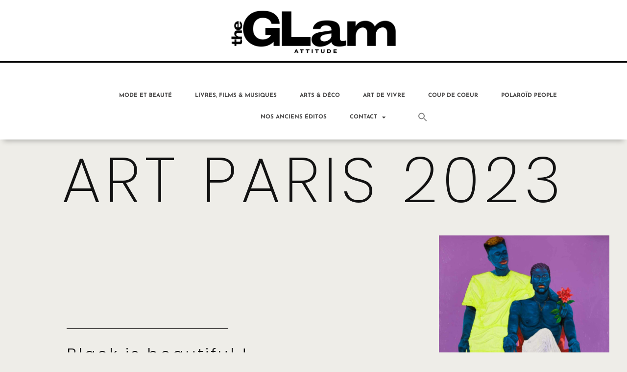

--- FILE ---
content_type: text/html; charset=UTF-8
request_url: https://theglamattitude.fr/art-paris-2023/
body_size: 22527
content:
<!DOCTYPE html>
<html lang="fr-FR">
<head>
	<meta charset="UTF-8">
		<meta name='robots' content='index, follow, max-image-preview:large, max-snippet:-1, max-video-preview:-1' />

	<!-- This site is optimized with the Yoast SEO plugin v26.7 - https://yoast.com/wordpress/plugins/seo/ -->
	<title>Art Paris 2023 - The Glam Attitude</title>
	<meta name="description" content="L’édition 2023 d’Art Paris, tire son épingle du jeu car malgré l’absence des collectionneurs étrangers dépités devant la situation en France" />
	<link rel="canonical" href="https://theglamattitude.fr/art-paris-2023/" />
	<meta property="og:locale" content="fr_FR" />
	<meta property="og:type" content="article" />
	<meta property="og:title" content="Art Paris 2023 - The Glam Attitude" />
	<meta property="og:description" content="L’édition 2023 d’Art Paris, tire son épingle du jeu car malgré l’absence des collectionneurs étrangers dépités devant la situation en France" />
	<meta property="og:url" content="https://theglamattitude.fr/art-paris-2023/" />
	<meta property="og:site_name" content="The Glam Attitude" />
	<meta property="article:published_time" content="2023-04-23T09:13:49+00:00" />
	<meta property="article:modified_time" content="2023-04-24T14:00:44+00:00" />
	<meta property="og:image" content="https://theglamattitude.fr/wp-content/uploads/2023/04/Frances-Goodman-Endless-Hours-2020-Acrylic-nails-fibreglass-foam-silicon-85-x-130-x-120-cm-2.jpg" />
	<meta property="og:image:width" content="1920" />
	<meta property="og:image:height" content="1646" />
	<meta property="og:image:type" content="image/jpeg" />
	<meta name="author" content="The Glam Attitude" />
	<meta name="twitter:card" content="summary_large_image" />
	<meta name="twitter:label1" content="Écrit par" />
	<meta name="twitter:data1" content="The Glam Attitude" />
	<meta name="twitter:label2" content="Durée de lecture estimée" />
	<meta name="twitter:data2" content="6 minutes" />
	<script type="application/ld+json" class="yoast-schema-graph">{"@context":"https://schema.org","@graph":[{"@type":"Article","@id":"https://theglamattitude.fr/art-paris-2023/#article","isPartOf":{"@id":"https://theglamattitude.fr/art-paris-2023/"},"author":{"name":"The Glam Attitude","@id":"https://theglamattitude.fr/#/schema/person/961037e345d0451d32dda9cacd089086"},"headline":"Art Paris 2023","datePublished":"2023-04-23T09:13:49+00:00","dateModified":"2023-04-24T14:00:44+00:00","mainEntityOfPage":{"@id":"https://theglamattitude.fr/art-paris-2023/"},"wordCount":1161,"publisher":{"@id":"https://theglamattitude.fr/#organization"},"image":{"@id":"https://theglamattitude.fr/art-paris-2023/#primaryimage"},"thumbnailUrl":"https://theglamattitude.fr/wp-content/uploads/2023/04/Frances-Goodman-Endless-Hours-2020-Acrylic-nails-fibreglass-foam-silicon-85-x-130-x-120-cm-2.jpg","articleSection":["Arts &amp; Déco"],"inLanguage":"fr-FR"},{"@type":"WebPage","@id":"https://theglamattitude.fr/art-paris-2023/","url":"https://theglamattitude.fr/art-paris-2023/","name":"Art Paris 2023 - The Glam Attitude","isPartOf":{"@id":"https://theglamattitude.fr/#website"},"primaryImageOfPage":{"@id":"https://theglamattitude.fr/art-paris-2023/#primaryimage"},"image":{"@id":"https://theglamattitude.fr/art-paris-2023/#primaryimage"},"thumbnailUrl":"https://theglamattitude.fr/wp-content/uploads/2023/04/Frances-Goodman-Endless-Hours-2020-Acrylic-nails-fibreglass-foam-silicon-85-x-130-x-120-cm-2.jpg","datePublished":"2023-04-23T09:13:49+00:00","dateModified":"2023-04-24T14:00:44+00:00","description":"L’édition 2023 d’Art Paris, tire son épingle du jeu car malgré l’absence des collectionneurs étrangers dépités devant la situation en France","breadcrumb":{"@id":"https://theglamattitude.fr/art-paris-2023/#breadcrumb"},"inLanguage":"fr-FR","potentialAction":[{"@type":"ReadAction","target":["https://theglamattitude.fr/art-paris-2023/"]}]},{"@type":"ImageObject","inLanguage":"fr-FR","@id":"https://theglamattitude.fr/art-paris-2023/#primaryimage","url":"https://theglamattitude.fr/wp-content/uploads/2023/04/Frances-Goodman-Endless-Hours-2020-Acrylic-nails-fibreglass-foam-silicon-85-x-130-x-120-cm-2.jpg","contentUrl":"https://theglamattitude.fr/wp-content/uploads/2023/04/Frances-Goodman-Endless-Hours-2020-Acrylic-nails-fibreglass-foam-silicon-85-x-130-x-120-cm-2.jpg","width":1920,"height":1646},{"@type":"BreadcrumbList","@id":"https://theglamattitude.fr/art-paris-2023/#breadcrumb","itemListElement":[{"@type":"ListItem","position":1,"name":"Accueil","item":"https://theglamattitude.fr/"},{"@type":"ListItem","position":2,"name":"Art Paris 2023"}]},{"@type":"WebSite","@id":"https://theglamattitude.fr/#website","url":"https://theglamattitude.fr/","name":"The Glam Attitude","description":"","publisher":{"@id":"https://theglamattitude.fr/#organization"},"potentialAction":[{"@type":"SearchAction","target":{"@type":"EntryPoint","urlTemplate":"https://theglamattitude.fr/?s={search_term_string}"},"query-input":{"@type":"PropertyValueSpecification","valueRequired":true,"valueName":"search_term_string"}}],"inLanguage":"fr-FR"},{"@type":"Organization","@id":"https://theglamattitude.fr/#organization","name":"The Glam Attitude","url":"https://theglamattitude.fr/","logo":{"@type":"ImageObject","inLanguage":"fr-FR","@id":"https://theglamattitude.fr/#/schema/logo/image/","url":"https://theglamattitude.fr/wp-content/uploads/2023/02/GLM_Log.png","contentUrl":"https://theglamattitude.fr/wp-content/uploads/2023/02/GLM_Log.png","width":8000,"height":2083,"caption":"The Glam Attitude"},"image":{"@id":"https://theglamattitude.fr/#/schema/logo/image/"}},{"@type":"Person","@id":"https://theglamattitude.fr/#/schema/person/961037e345d0451d32dda9cacd089086","name":"The Glam Attitude","image":{"@type":"ImageObject","inLanguage":"fr-FR","@id":"https://theglamattitude.fr/#/schema/person/image/","url":"https://secure.gravatar.com/avatar/11857ec9d261b743d2b30c5d17fdba82def3426deda3cdc38004f3b96cb7dfcb?s=96&d=mm&r=g","contentUrl":"https://secure.gravatar.com/avatar/11857ec9d261b743d2b30c5d17fdba82def3426deda3cdc38004f3b96cb7dfcb?s=96&d=mm&r=g","caption":"The Glam Attitude"},"sameAs":["http://tsygvyc.cluster027.hosting.ovh.net"],"url":"https://theglamattitude.fr/author/admin1898/"}]}</script>
	<!-- / Yoast SEO plugin. -->


<link rel="alternate" type="application/rss+xml" title="The Glam Attitude &raquo; Flux" href="https://theglamattitude.fr/feed/" />
<link rel="alternate" type="application/rss+xml" title="The Glam Attitude &raquo; Flux des commentaires" href="https://theglamattitude.fr/comments/feed/" />
<link rel="alternate" title="oEmbed (JSON)" type="application/json+oembed" href="https://theglamattitude.fr/wp-json/oembed/1.0/embed?url=https%3A%2F%2Ftheglamattitude.fr%2Fart-paris-2023%2F" />
<link rel="alternate" title="oEmbed (XML)" type="text/xml+oembed" href="https://theglamattitude.fr/wp-json/oembed/1.0/embed?url=https%3A%2F%2Ftheglamattitude.fr%2Fart-paris-2023%2F&#038;format=xml" />
<style id='wp-img-auto-sizes-contain-inline-css'>
img:is([sizes=auto i],[sizes^="auto," i]){contain-intrinsic-size:3000px 1500px}
/*# sourceURL=wp-img-auto-sizes-contain-inline-css */
</style>
<style id='wp-emoji-styles-inline-css'>

	img.wp-smiley, img.emoji {
		display: inline !important;
		border: none !important;
		box-shadow: none !important;
		height: 1em !important;
		width: 1em !important;
		margin: 0 0.07em !important;
		vertical-align: -0.1em !important;
		background: none !important;
		padding: 0 !important;
	}
/*# sourceURL=wp-emoji-styles-inline-css */
</style>
<style id='global-styles-inline-css'>
:root{--wp--preset--aspect-ratio--square: 1;--wp--preset--aspect-ratio--4-3: 4/3;--wp--preset--aspect-ratio--3-4: 3/4;--wp--preset--aspect-ratio--3-2: 3/2;--wp--preset--aspect-ratio--2-3: 2/3;--wp--preset--aspect-ratio--16-9: 16/9;--wp--preset--aspect-ratio--9-16: 9/16;--wp--preset--color--black: #000000;--wp--preset--color--cyan-bluish-gray: #abb8c3;--wp--preset--color--white: #ffffff;--wp--preset--color--pale-pink: #f78da7;--wp--preset--color--vivid-red: #cf2e2e;--wp--preset--color--luminous-vivid-orange: #ff6900;--wp--preset--color--luminous-vivid-amber: #fcb900;--wp--preset--color--light-green-cyan: #7bdcb5;--wp--preset--color--vivid-green-cyan: #00d084;--wp--preset--color--pale-cyan-blue: #8ed1fc;--wp--preset--color--vivid-cyan-blue: #0693e3;--wp--preset--color--vivid-purple: #9b51e0;--wp--preset--gradient--vivid-cyan-blue-to-vivid-purple: linear-gradient(135deg,rgb(6,147,227) 0%,rgb(155,81,224) 100%);--wp--preset--gradient--light-green-cyan-to-vivid-green-cyan: linear-gradient(135deg,rgb(122,220,180) 0%,rgb(0,208,130) 100%);--wp--preset--gradient--luminous-vivid-amber-to-luminous-vivid-orange: linear-gradient(135deg,rgb(252,185,0) 0%,rgb(255,105,0) 100%);--wp--preset--gradient--luminous-vivid-orange-to-vivid-red: linear-gradient(135deg,rgb(255,105,0) 0%,rgb(207,46,46) 100%);--wp--preset--gradient--very-light-gray-to-cyan-bluish-gray: linear-gradient(135deg,rgb(238,238,238) 0%,rgb(169,184,195) 100%);--wp--preset--gradient--cool-to-warm-spectrum: linear-gradient(135deg,rgb(74,234,220) 0%,rgb(151,120,209) 20%,rgb(207,42,186) 40%,rgb(238,44,130) 60%,rgb(251,105,98) 80%,rgb(254,248,76) 100%);--wp--preset--gradient--blush-light-purple: linear-gradient(135deg,rgb(255,206,236) 0%,rgb(152,150,240) 100%);--wp--preset--gradient--blush-bordeaux: linear-gradient(135deg,rgb(254,205,165) 0%,rgb(254,45,45) 50%,rgb(107,0,62) 100%);--wp--preset--gradient--luminous-dusk: linear-gradient(135deg,rgb(255,203,112) 0%,rgb(199,81,192) 50%,rgb(65,88,208) 100%);--wp--preset--gradient--pale-ocean: linear-gradient(135deg,rgb(255,245,203) 0%,rgb(182,227,212) 50%,rgb(51,167,181) 100%);--wp--preset--gradient--electric-grass: linear-gradient(135deg,rgb(202,248,128) 0%,rgb(113,206,126) 100%);--wp--preset--gradient--midnight: linear-gradient(135deg,rgb(2,3,129) 0%,rgb(40,116,252) 100%);--wp--preset--font-size--small: 13px;--wp--preset--font-size--medium: 20px;--wp--preset--font-size--large: 36px;--wp--preset--font-size--x-large: 42px;--wp--preset--spacing--20: 0.44rem;--wp--preset--spacing--30: 0.67rem;--wp--preset--spacing--40: 1rem;--wp--preset--spacing--50: 1.5rem;--wp--preset--spacing--60: 2.25rem;--wp--preset--spacing--70: 3.38rem;--wp--preset--spacing--80: 5.06rem;--wp--preset--shadow--natural: 6px 6px 9px rgba(0, 0, 0, 0.2);--wp--preset--shadow--deep: 12px 12px 50px rgba(0, 0, 0, 0.4);--wp--preset--shadow--sharp: 6px 6px 0px rgba(0, 0, 0, 0.2);--wp--preset--shadow--outlined: 6px 6px 0px -3px rgb(255, 255, 255), 6px 6px rgb(0, 0, 0);--wp--preset--shadow--crisp: 6px 6px 0px rgb(0, 0, 0);}:root { --wp--style--global--content-size: 800px;--wp--style--global--wide-size: 1200px; }:where(body) { margin: 0; }.wp-site-blocks > .alignleft { float: left; margin-right: 2em; }.wp-site-blocks > .alignright { float: right; margin-left: 2em; }.wp-site-blocks > .aligncenter { justify-content: center; margin-left: auto; margin-right: auto; }:where(.wp-site-blocks) > * { margin-block-start: 24px; margin-block-end: 0; }:where(.wp-site-blocks) > :first-child { margin-block-start: 0; }:where(.wp-site-blocks) > :last-child { margin-block-end: 0; }:root { --wp--style--block-gap: 24px; }:root :where(.is-layout-flow) > :first-child{margin-block-start: 0;}:root :where(.is-layout-flow) > :last-child{margin-block-end: 0;}:root :where(.is-layout-flow) > *{margin-block-start: 24px;margin-block-end: 0;}:root :where(.is-layout-constrained) > :first-child{margin-block-start: 0;}:root :where(.is-layout-constrained) > :last-child{margin-block-end: 0;}:root :where(.is-layout-constrained) > *{margin-block-start: 24px;margin-block-end: 0;}:root :where(.is-layout-flex){gap: 24px;}:root :where(.is-layout-grid){gap: 24px;}.is-layout-flow > .alignleft{float: left;margin-inline-start: 0;margin-inline-end: 2em;}.is-layout-flow > .alignright{float: right;margin-inline-start: 2em;margin-inline-end: 0;}.is-layout-flow > .aligncenter{margin-left: auto !important;margin-right: auto !important;}.is-layout-constrained > .alignleft{float: left;margin-inline-start: 0;margin-inline-end: 2em;}.is-layout-constrained > .alignright{float: right;margin-inline-start: 2em;margin-inline-end: 0;}.is-layout-constrained > .aligncenter{margin-left: auto !important;margin-right: auto !important;}.is-layout-constrained > :where(:not(.alignleft):not(.alignright):not(.alignfull)){max-width: var(--wp--style--global--content-size);margin-left: auto !important;margin-right: auto !important;}.is-layout-constrained > .alignwide{max-width: var(--wp--style--global--wide-size);}body .is-layout-flex{display: flex;}.is-layout-flex{flex-wrap: wrap;align-items: center;}.is-layout-flex > :is(*, div){margin: 0;}body .is-layout-grid{display: grid;}.is-layout-grid > :is(*, div){margin: 0;}body{padding-top: 0px;padding-right: 0px;padding-bottom: 0px;padding-left: 0px;}a:where(:not(.wp-element-button)){text-decoration: underline;}:root :where(.wp-element-button, .wp-block-button__link){background-color: #32373c;border-width: 0;color: #fff;font-family: inherit;font-size: inherit;font-style: inherit;font-weight: inherit;letter-spacing: inherit;line-height: inherit;padding-top: calc(0.667em + 2px);padding-right: calc(1.333em + 2px);padding-bottom: calc(0.667em + 2px);padding-left: calc(1.333em + 2px);text-decoration: none;text-transform: inherit;}.has-black-color{color: var(--wp--preset--color--black) !important;}.has-cyan-bluish-gray-color{color: var(--wp--preset--color--cyan-bluish-gray) !important;}.has-white-color{color: var(--wp--preset--color--white) !important;}.has-pale-pink-color{color: var(--wp--preset--color--pale-pink) !important;}.has-vivid-red-color{color: var(--wp--preset--color--vivid-red) !important;}.has-luminous-vivid-orange-color{color: var(--wp--preset--color--luminous-vivid-orange) !important;}.has-luminous-vivid-amber-color{color: var(--wp--preset--color--luminous-vivid-amber) !important;}.has-light-green-cyan-color{color: var(--wp--preset--color--light-green-cyan) !important;}.has-vivid-green-cyan-color{color: var(--wp--preset--color--vivid-green-cyan) !important;}.has-pale-cyan-blue-color{color: var(--wp--preset--color--pale-cyan-blue) !important;}.has-vivid-cyan-blue-color{color: var(--wp--preset--color--vivid-cyan-blue) !important;}.has-vivid-purple-color{color: var(--wp--preset--color--vivid-purple) !important;}.has-black-background-color{background-color: var(--wp--preset--color--black) !important;}.has-cyan-bluish-gray-background-color{background-color: var(--wp--preset--color--cyan-bluish-gray) !important;}.has-white-background-color{background-color: var(--wp--preset--color--white) !important;}.has-pale-pink-background-color{background-color: var(--wp--preset--color--pale-pink) !important;}.has-vivid-red-background-color{background-color: var(--wp--preset--color--vivid-red) !important;}.has-luminous-vivid-orange-background-color{background-color: var(--wp--preset--color--luminous-vivid-orange) !important;}.has-luminous-vivid-amber-background-color{background-color: var(--wp--preset--color--luminous-vivid-amber) !important;}.has-light-green-cyan-background-color{background-color: var(--wp--preset--color--light-green-cyan) !important;}.has-vivid-green-cyan-background-color{background-color: var(--wp--preset--color--vivid-green-cyan) !important;}.has-pale-cyan-blue-background-color{background-color: var(--wp--preset--color--pale-cyan-blue) !important;}.has-vivid-cyan-blue-background-color{background-color: var(--wp--preset--color--vivid-cyan-blue) !important;}.has-vivid-purple-background-color{background-color: var(--wp--preset--color--vivid-purple) !important;}.has-black-border-color{border-color: var(--wp--preset--color--black) !important;}.has-cyan-bluish-gray-border-color{border-color: var(--wp--preset--color--cyan-bluish-gray) !important;}.has-white-border-color{border-color: var(--wp--preset--color--white) !important;}.has-pale-pink-border-color{border-color: var(--wp--preset--color--pale-pink) !important;}.has-vivid-red-border-color{border-color: var(--wp--preset--color--vivid-red) !important;}.has-luminous-vivid-orange-border-color{border-color: var(--wp--preset--color--luminous-vivid-orange) !important;}.has-luminous-vivid-amber-border-color{border-color: var(--wp--preset--color--luminous-vivid-amber) !important;}.has-light-green-cyan-border-color{border-color: var(--wp--preset--color--light-green-cyan) !important;}.has-vivid-green-cyan-border-color{border-color: var(--wp--preset--color--vivid-green-cyan) !important;}.has-pale-cyan-blue-border-color{border-color: var(--wp--preset--color--pale-cyan-blue) !important;}.has-vivid-cyan-blue-border-color{border-color: var(--wp--preset--color--vivid-cyan-blue) !important;}.has-vivid-purple-border-color{border-color: var(--wp--preset--color--vivid-purple) !important;}.has-vivid-cyan-blue-to-vivid-purple-gradient-background{background: var(--wp--preset--gradient--vivid-cyan-blue-to-vivid-purple) !important;}.has-light-green-cyan-to-vivid-green-cyan-gradient-background{background: var(--wp--preset--gradient--light-green-cyan-to-vivid-green-cyan) !important;}.has-luminous-vivid-amber-to-luminous-vivid-orange-gradient-background{background: var(--wp--preset--gradient--luminous-vivid-amber-to-luminous-vivid-orange) !important;}.has-luminous-vivid-orange-to-vivid-red-gradient-background{background: var(--wp--preset--gradient--luminous-vivid-orange-to-vivid-red) !important;}.has-very-light-gray-to-cyan-bluish-gray-gradient-background{background: var(--wp--preset--gradient--very-light-gray-to-cyan-bluish-gray) !important;}.has-cool-to-warm-spectrum-gradient-background{background: var(--wp--preset--gradient--cool-to-warm-spectrum) !important;}.has-blush-light-purple-gradient-background{background: var(--wp--preset--gradient--blush-light-purple) !important;}.has-blush-bordeaux-gradient-background{background: var(--wp--preset--gradient--blush-bordeaux) !important;}.has-luminous-dusk-gradient-background{background: var(--wp--preset--gradient--luminous-dusk) !important;}.has-pale-ocean-gradient-background{background: var(--wp--preset--gradient--pale-ocean) !important;}.has-electric-grass-gradient-background{background: var(--wp--preset--gradient--electric-grass) !important;}.has-midnight-gradient-background{background: var(--wp--preset--gradient--midnight) !important;}.has-small-font-size{font-size: var(--wp--preset--font-size--small) !important;}.has-medium-font-size{font-size: var(--wp--preset--font-size--medium) !important;}.has-large-font-size{font-size: var(--wp--preset--font-size--large) !important;}.has-x-large-font-size{font-size: var(--wp--preset--font-size--x-large) !important;}
:root :where(.wp-block-pullquote){font-size: 1.5em;line-height: 1.6;}
/*# sourceURL=global-styles-inline-css */
</style>
<link rel='stylesheet' id='cmplz-general-css' href='https://theglamattitude.fr/wp-content/plugins/complianz-gdpr/assets/css/cookieblocker.min.css?ver=1764069674' media='all' />
<link rel='stylesheet' id='ivory-search-styles-css' href='https://theglamattitude.fr/wp-content/plugins/add-search-to-menu/public/css/ivory-search.min.css?ver=5.5.13' media='all' />
<link rel='stylesheet' id='hello-elementor-css' href='https://theglamattitude.fr/wp-content/themes/hello-elementor/assets/css/reset.css?ver=3.4.5' media='all' />
<link rel='stylesheet' id='hello-elementor-theme-style-css' href='https://theglamattitude.fr/wp-content/themes/hello-elementor/assets/css/theme.css?ver=3.4.5' media='all' />
<link rel='stylesheet' id='hello-elementor-header-footer-css' href='https://theglamattitude.fr/wp-content/themes/hello-elementor/assets/css/header-footer.css?ver=3.4.5' media='all' />
<link rel='stylesheet' id='elementor-frontend-css' href='https://theglamattitude.fr/wp-content/plugins/elementor/assets/css/frontend.min.css?ver=3.34.1' media='all' />
<link rel='stylesheet' id='elementor-post-6400-css' href='https://theglamattitude.fr/wp-content/uploads/elementor/css/post-6400.css?ver=1768525781' media='all' />
<link rel='stylesheet' id='widget-spacer-css' href='https://theglamattitude.fr/wp-content/plugins/elementor/assets/css/widget-spacer.min.css?ver=3.34.1' media='all' />
<link rel='stylesheet' id='e-animation-fadeInDown-css' href='https://theglamattitude.fr/wp-content/plugins/elementor/assets/lib/animations/styles/fadeInDown.min.css?ver=3.34.1' media='all' />
<link rel='stylesheet' id='e-motion-fx-css' href='https://theglamattitude.fr/wp-content/plugins/elementor-pro/assets/css/modules/motion-fx.min.css?ver=3.28.1' media='all' />
<link rel='stylesheet' id='widget-image-css' href='https://theglamattitude.fr/wp-content/plugins/elementor/assets/css/widget-image.min.css?ver=3.34.1' media='all' />
<link rel='stylesheet' id='e-animation-fadeInUp-css' href='https://theglamattitude.fr/wp-content/plugins/elementor/assets/lib/animations/styles/fadeInUp.min.css?ver=3.34.1' media='all' />
<link rel='stylesheet' id='widget-divider-css' href='https://theglamattitude.fr/wp-content/plugins/elementor/assets/css/widget-divider.min.css?ver=3.34.1' media='all' />
<link rel='stylesheet' id='widget-nav-menu-css' href='https://theglamattitude.fr/wp-content/plugins/elementor-pro/assets/css/widget-nav-menu.min.css?ver=3.28.1' media='all' />
<link rel='stylesheet' id='e-sticky-css' href='https://theglamattitude.fr/wp-content/plugins/elementor-pro/assets/css/modules/sticky.min.css?ver=3.28.1' media='all' />
<link rel='stylesheet' id='widget-heading-css' href='https://theglamattitude.fr/wp-content/plugins/elementor/assets/css/widget-heading.min.css?ver=3.34.1' media='all' />
<link rel='stylesheet' id='widget-social-icons-css' href='https://theglamattitude.fr/wp-content/plugins/elementor/assets/css/widget-social-icons.min.css?ver=3.34.1' media='all' />
<link rel='stylesheet' id='e-apple-webkit-css' href='https://theglamattitude.fr/wp-content/plugins/elementor/assets/css/conditionals/apple-webkit.min.css?ver=3.34.1' media='all' />
<link rel='stylesheet' id='elementor-icons-css' href='https://theglamattitude.fr/wp-content/plugins/elementor/assets/lib/eicons/css/elementor-icons.min.css?ver=5.45.0' media='all' />
<link rel='stylesheet' id='e-animation-fadeInRight-css' href='https://theglamattitude.fr/wp-content/plugins/elementor/assets/lib/animations/styles/fadeInRight.min.css?ver=3.34.1' media='all' />
<link rel='stylesheet' id='e-animation-fadeInLeft-css' href='https://theglamattitude.fr/wp-content/plugins/elementor/assets/lib/animations/styles/fadeInLeft.min.css?ver=3.34.1' media='all' />
<link rel='stylesheet' id='swiper-css' href='https://theglamattitude.fr/wp-content/plugins/elementor/assets/lib/swiper/v8/css/swiper.min.css?ver=8.4.5' media='all' />
<link rel='stylesheet' id='e-swiper-css' href='https://theglamattitude.fr/wp-content/plugins/elementor/assets/css/conditionals/e-swiper.min.css?ver=3.34.1' media='all' />
<link rel='stylesheet' id='widget-gallery-css' href='https://theglamattitude.fr/wp-content/plugins/elementor-pro/assets/css/widget-gallery.min.css?ver=3.28.1' media='all' />
<link rel='stylesheet' id='elementor-gallery-css' href='https://theglamattitude.fr/wp-content/plugins/elementor/assets/lib/e-gallery/css/e-gallery.min.css?ver=1.2.0' media='all' />
<link rel='stylesheet' id='e-transitions-css' href='https://theglamattitude.fr/wp-content/plugins/elementor-pro/assets/css/conditionals/transitions.min.css?ver=3.28.1' media='all' />
<link rel='stylesheet' id='elementor-post-4448-css' href='https://theglamattitude.fr/wp-content/uploads/elementor/css/post-4448.css?ver=1768551615' media='all' />
<link rel='stylesheet' id='elementor-post-157-css' href='https://theglamattitude.fr/wp-content/uploads/elementor/css/post-157.css?ver=1768525782' media='all' />
<link rel='stylesheet' id='elementor-post-154-css' href='https://theglamattitude.fr/wp-content/uploads/elementor/css/post-154.css?ver=1768525782' media='all' />
<link rel='stylesheet' id='elementor-post-181-css' href='https://theglamattitude.fr/wp-content/uploads/elementor/css/post-181.css?ver=1768525913' media='all' />
<link rel='stylesheet' id='sib-front-css-css' href='https://theglamattitude.fr/wp-content/plugins/mailin/css/mailin-front.css?ver=10ba98b37f08f00d6b6b47ad90b799e1' media='all' />
<link rel='stylesheet' id='elementor-gf-local-roboto-css' href='https://theglamattitude.fr/wp-content/uploads/elementor/google-fonts/css/roboto.css?ver=1742260085' media='all' />
<link rel='stylesheet' id='elementor-gf-local-robotoslab-css' href='https://theglamattitude.fr/wp-content/uploads/elementor/google-fonts/css/robotoslab.css?ver=1742260087' media='all' />
<link rel='stylesheet' id='elementor-gf-local-poppins-css' href='https://theglamattitude.fr/wp-content/uploads/elementor/google-fonts/css/poppins.css?ver=1742260239' media='all' />
<link rel='stylesheet' id='elementor-gf-local-questrial-css' href='https://theglamattitude.fr/wp-content/uploads/elementor/google-fonts/css/questrial.css?ver=1742260088' media='all' />
<link rel='stylesheet' id='elementor-gf-local-abel-css' href='https://theglamattitude.fr/wp-content/uploads/elementor/google-fonts/css/abel.css?ver=1742260088' media='all' />
<link rel='stylesheet' id='elementor-gf-local-josefinsans-css' href='https://theglamattitude.fr/wp-content/uploads/elementor/google-fonts/css/josefinsans.css?ver=1742260089' media='all' />
<link rel='stylesheet' id='elementor-icons-shared-0-css' href='https://theglamattitude.fr/wp-content/plugins/elementor/assets/lib/font-awesome/css/fontawesome.min.css?ver=5.15.3' media='all' />
<link rel='stylesheet' id='elementor-icons-fa-solid-css' href='https://theglamattitude.fr/wp-content/plugins/elementor/assets/lib/font-awesome/css/solid.min.css?ver=5.15.3' media='all' />
<link rel='stylesheet' id='elementor-icons-fa-brands-css' href='https://theglamattitude.fr/wp-content/plugins/elementor/assets/lib/font-awesome/css/brands.min.css?ver=5.15.3' media='all' />
<script async src="https://theglamattitude.fr/wp-content/plugins/burst-statistics/helpers/timeme/timeme.min.js?ver=1764069672" id="burst-timeme-js"></script>
<script id="burst-js-extra">
var burst = {"tracking":{"isInitialHit":true,"lastUpdateTimestamp":0,"beacon_url":"https://theglamattitude.fr/wp-content/plugins/burst-statistics/endpoint.php","ajaxUrl":"https://theglamattitude.fr/wp-admin/admin-ajax.php"},"options":{"cookieless":0,"pageUrl":"https://theglamattitude.fr/art-paris-2023/","beacon_enabled":1,"do_not_track":0,"enable_turbo_mode":0,"track_url_change":0,"cookie_retention_days":30,"debug":0},"goals":{"completed":[],"scriptUrl":"https://theglamattitude.fr/wp-content/plugins/burst-statistics/assets/js/build/burst-goals.js?v=1764069671","active":[]},"cache":{"uid":null,"fingerprint":null,"isUserAgent":null,"isDoNotTrack":null,"useCookies":null}};
//# sourceURL=burst-js-extra
</script>
<script async src="https://theglamattitude.fr/wp-content/plugins/burst-statistics/assets/js/build/burst.min.js?ver=1764069671" id="burst-js"></script>
<script src="https://theglamattitude.fr/wp-includes/js/jquery/jquery.min.js?ver=3.7.1" id="jquery-core-js"></script>
<script src="https://theglamattitude.fr/wp-includes/js/jquery/jquery-migrate.min.js?ver=3.4.1" id="jquery-migrate-js"></script>
<script id="sib-front-js-js-extra">
var sibErrMsg = {"invalidMail":"Veuillez entrer une adresse e-mail valide.","requiredField":"Veuillez compl\u00e9ter les champs obligatoires.","invalidDateFormat":"Veuillez entrer une date valide.","invalidSMSFormat":"Veuillez entrer une num\u00e9ro de t\u00e9l\u00e9phone valide."};
var ajax_sib_front_object = {"ajax_url":"https://theglamattitude.fr/wp-admin/admin-ajax.php","ajax_nonce":"36b77fed22","flag_url":"https://theglamattitude.fr/wp-content/plugins/mailin/img/flags/"};
//# sourceURL=sib-front-js-js-extra
</script>
<script src="https://theglamattitude.fr/wp-content/plugins/mailin/js/mailin-front.js?ver=1768482461" id="sib-front-js-js"></script>
<link rel="https://api.w.org/" href="https://theglamattitude.fr/wp-json/" /><link rel="alternate" title="JSON" type="application/json" href="https://theglamattitude.fr/wp-json/wp/v2/posts/4448" /><!-- Analytics by WP Statistics - https://wp-statistics.com -->
<meta name="description" content="L’édition 2023 d’Art Paris, tire son épingle du jeu car malgré l’absence des collectionneurs étrangers dépités devant la situation en France">
<meta name="generator" content="Elementor 3.34.1; features: additional_custom_breakpoints; settings: css_print_method-external, google_font-enabled, font_display-swap">
			<style>
				.e-con.e-parent:nth-of-type(n+4):not(.e-lazyloaded):not(.e-no-lazyload),
				.e-con.e-parent:nth-of-type(n+4):not(.e-lazyloaded):not(.e-no-lazyload) * {
					background-image: none !important;
				}
				@media screen and (max-height: 1024px) {
					.e-con.e-parent:nth-of-type(n+3):not(.e-lazyloaded):not(.e-no-lazyload),
					.e-con.e-parent:nth-of-type(n+3):not(.e-lazyloaded):not(.e-no-lazyload) * {
						background-image: none !important;
					}
				}
				@media screen and (max-height: 640px) {
					.e-con.e-parent:nth-of-type(n+2):not(.e-lazyloaded):not(.e-no-lazyload),
					.e-con.e-parent:nth-of-type(n+2):not(.e-lazyloaded):not(.e-no-lazyload) * {
						background-image: none !important;
					}
				}
			</style>
			<link rel="icon" href="https://theglamattitude.fr/wp-content/uploads/2023/03/cropped-the-glam-attitude-mode-deco-32x32.png" sizes="32x32" />
<link rel="icon" href="https://theglamattitude.fr/wp-content/uploads/2023/03/cropped-the-glam-attitude-mode-deco-192x192.png" sizes="192x192" />
<link rel="apple-touch-icon" href="https://theglamattitude.fr/wp-content/uploads/2023/03/cropped-the-glam-attitude-mode-deco-180x180.png" />
<meta name="msapplication-TileImage" content="https://theglamattitude.fr/wp-content/uploads/2023/03/cropped-the-glam-attitude-mode-deco-270x270.png" />
	<meta name="viewport" content="width=device-width, initial-scale=1.0, viewport-fit=cover" /></head>
<body data-rsssl=1 class="wp-singular post-template-default single single-post postid-4448 single-format-standard wp-custom-logo wp-embed-responsive wp-theme-hello-elementor hello-elementor hello-elementor-default elementor-default elementor-template-canvas elementor-kit-6400 elementor-page elementor-page-4448 elementor-page-181" data-burst_id="4448" data-burst_type="post">
			<div data-elementor-type="single-post" data-elementor-id="181" class="elementor elementor-181 elementor-location-single post-4448 post type-post status-publish format-standard has-post-thumbnail hentry category-arts-deco" data-elementor-post-type="elementor_library">
					<section class="elementor-section elementor-top-section elementor-element elementor-element-3030136f elementor-section-full_width elementor-section-stretched elementor-hidden-tablet elementor-hidden-mobile elementor-section-height-default elementor-section-height-default" data-id="3030136f" data-element_type="section" data-settings="{&quot;stretch_section&quot;:&quot;section-stretched&quot;,&quot;motion_fx_motion_fx_scrolling&quot;:&quot;yes&quot;,&quot;background_background&quot;:&quot;classic&quot;,&quot;motion_fx_devices&quot;:[&quot;desktop&quot;,&quot;tablet&quot;,&quot;mobile&quot;]}">
						<div class="elementor-container elementor-column-gap-default">
					<div class="elementor-column elementor-col-100 elementor-top-column elementor-element elementor-element-7e4cf7e4" data-id="7e4cf7e4" data-element_type="column">
			<div class="elementor-widget-wrap elementor-element-populated">
						<div class="elementor-element elementor-element-25a12257 elementor-widget elementor-widget-spacer" data-id="25a12257" data-element_type="widget" data-widget_type="spacer.default">
				<div class="elementor-widget-container">
							<div class="elementor-spacer">
			<div class="elementor-spacer-inner"></div>
		</div>
						</div>
				</div>
				<div class="elementor-element elementor-element-4b24c56e elementor-invisible elementor-widget elementor-widget-image" data-id="4b24c56e" data-element_type="widget" data-settings="{&quot;_animation&quot;:&quot;fadeInDown&quot;,&quot;_animation_delay&quot;:100,&quot;motion_fx_motion_fx_scrolling&quot;:&quot;yes&quot;,&quot;motion_fx_scale_effect&quot;:&quot;yes&quot;,&quot;motion_fx_scale_speed&quot;:{&quot;unit&quot;:&quot;px&quot;,&quot;size&quot;:-5,&quot;sizes&quot;:[]},&quot;motion_fx_scale_range&quot;:{&quot;unit&quot;:&quot;%&quot;,&quot;size&quot;:&quot;&quot;,&quot;sizes&quot;:{&quot;start&quot;:0,&quot;end&quot;:4}},&quot;motion_fx_range&quot;:&quot;page&quot;,&quot;motion_fx_scale_direction&quot;:&quot;out-in&quot;,&quot;motion_fx_devices&quot;:[&quot;desktop&quot;,&quot;tablet&quot;,&quot;mobile&quot;]}" data-widget_type="image.default">
				<div class="elementor-widget-container">
																<a href="https://theglamattitude.fr">
							<img width="8000" height="2083" src="https://theglamattitude.fr/wp-content/uploads/2023/02/GLM_Log-1.png" class="attachment-full size-full wp-image-464" alt="" srcset="https://theglamattitude.fr/wp-content/uploads/2023/02/GLM_Log-1.png 8000w, https://theglamattitude.fr/wp-content/uploads/2023/02/GLM_Log-1-300x78.png 300w, https://theglamattitude.fr/wp-content/uploads/2023/02/GLM_Log-1-1024x267.png 1024w, https://theglamattitude.fr/wp-content/uploads/2023/02/GLM_Log-1-768x200.png 768w, https://theglamattitude.fr/wp-content/uploads/2023/02/GLM_Log-1-1536x400.png 1536w, https://theglamattitude.fr/wp-content/uploads/2023/02/GLM_Log-1-2048x533.png 2048w, https://theglamattitude.fr/wp-content/uploads/2023/02/GLM_Log-1-600x156.png 600w" sizes="(max-width: 8000px) 100vw, 8000px" />								</a>
															</div>
				</div>
				<div class="elementor-element elementor-element-16aaf6f6 elementor-widget-divider--view-line elementor-invisible elementor-widget elementor-widget-divider" data-id="16aaf6f6" data-element_type="widget" data-settings="{&quot;_animation&quot;:&quot;fadeInUp&quot;}" data-widget_type="divider.default">
				<div class="elementor-widget-container">
							<div class="elementor-divider">
			<span class="elementor-divider-separator">
						</span>
		</div>
						</div>
				</div>
				<section class="elementor-section elementor-inner-section elementor-element elementor-element-33ad5bac elementor-section-full_width elementor-section-height-default elementor-section-height-default" data-id="33ad5bac" data-element_type="section" data-settings="{&quot;background_background&quot;:&quot;classic&quot;,&quot;sticky&quot;:&quot;top&quot;,&quot;sticky_on&quot;:[&quot;desktop&quot;,&quot;tablet&quot;,&quot;mobile&quot;],&quot;sticky_offset&quot;:0,&quot;sticky_effects_offset&quot;:0,&quot;sticky_anchor_link_offset&quot;:0}">
						<div class="elementor-container elementor-column-gap-no">
					<div class="elementor-column elementor-col-50 elementor-inner-column elementor-element elementor-element-40175e8" data-id="40175e8" data-element_type="column" data-settings="{&quot;motion_fx_motion_fx_scrolling&quot;:&quot;yes&quot;,&quot;motion_fx_devices&quot;:[&quot;desktop&quot;,&quot;tablet&quot;,&quot;mobile&quot;]}">
			<div class="elementor-widget-wrap elementor-element-populated">
						<div class="elementor-element elementor-element-4ca20c02 elementor-widget elementor-widget-image" data-id="4ca20c02" data-element_type="widget" data-settings="{&quot;motion_fx_motion_fx_scrolling&quot;:&quot;yes&quot;,&quot;motion_fx_opacity_effect&quot;:&quot;yes&quot;,&quot;motion_fx_opacity_range&quot;:{&quot;unit&quot;:&quot;%&quot;,&quot;size&quot;:&quot;&quot;,&quot;sizes&quot;:{&quot;start&quot;:4,&quot;end&quot;:10}},&quot;motion_fx_range&quot;:&quot;page&quot;,&quot;motion_fx_devices&quot;:[&quot;desktop&quot;,&quot;tablet&quot;],&quot;motion_fx_opacity_direction&quot;:&quot;out-in&quot;,&quot;motion_fx_opacity_level&quot;:{&quot;unit&quot;:&quot;px&quot;,&quot;size&quot;:10,&quot;sizes&quot;:[]}}" data-widget_type="image.default">
				<div class="elementor-widget-container">
																<a href="https://theglamattitude.fr">
							<img width="8000" height="2083" src="https://theglamattitude.fr/wp-content/uploads/2023/02/GLM_Log-1.png" class="attachment-full size-full wp-image-464" alt="" srcset="https://theglamattitude.fr/wp-content/uploads/2023/02/GLM_Log-1.png 8000w, https://theglamattitude.fr/wp-content/uploads/2023/02/GLM_Log-1-300x78.png 300w, https://theglamattitude.fr/wp-content/uploads/2023/02/GLM_Log-1-1024x267.png 1024w, https://theglamattitude.fr/wp-content/uploads/2023/02/GLM_Log-1-768x200.png 768w, https://theglamattitude.fr/wp-content/uploads/2023/02/GLM_Log-1-1536x400.png 1536w, https://theglamattitude.fr/wp-content/uploads/2023/02/GLM_Log-1-2048x533.png 2048w, https://theglamattitude.fr/wp-content/uploads/2023/02/GLM_Log-1-600x156.png 600w" sizes="(max-width: 8000px) 100vw, 8000px" />								</a>
															</div>
				</div>
					</div>
		</div>
				<div class="elementor-column elementor-col-50 elementor-inner-column elementor-element elementor-element-7cac7e1f" data-id="7cac7e1f" data-element_type="column">
			<div class="elementor-widget-wrap elementor-element-populated">
						<div class="elementor-element elementor-element-c66052b elementor-nav-menu__align-center elementor-nav-menu--stretch elementor-nav-menu__text-align-center elementor-nav-menu--dropdown-tablet elementor-nav-menu--toggle elementor-nav-menu--burger elementor-invisible elementor-widget elementor-widget-nav-menu" data-id="c66052b" data-element_type="widget" data-settings="{&quot;_animation&quot;:&quot;fadeInDown&quot;,&quot;_animation_delay&quot;:100,&quot;full_width&quot;:&quot;stretch&quot;,&quot;layout&quot;:&quot;horizontal&quot;,&quot;submenu_icon&quot;:{&quot;value&quot;:&quot;&lt;i class=\&quot;fas fa-caret-down\&quot;&gt;&lt;\/i&gt;&quot;,&quot;library&quot;:&quot;fa-solid&quot;},&quot;toggle&quot;:&quot;burger&quot;}" data-widget_type="nav-menu.default">
				<div class="elementor-widget-container">
								<nav aria-label="Menu" class="elementor-nav-menu--main elementor-nav-menu__container elementor-nav-menu--layout-horizontal e--pointer-none">
				<ul id="menu-1-c66052b" class="elementor-nav-menu"><li class="menu-item menu-item-type-post_type menu-item-object-page menu-item-477"><a href="https://theglamattitude.fr/mode-et-beaute/" class="elementor-item">Mode et Beauté</a></li>
<li class="menu-item menu-item-type-post_type menu-item-object-page menu-item-649"><a href="https://theglamattitude.fr/livres-films-musiques/" class="elementor-item">Livres, films &#038; musiques</a></li>
<li class="menu-item menu-item-type-post_type menu-item-object-page menu-item-650"><a href="https://theglamattitude.fr/arts-deco/" class="elementor-item">Arts &#038; Déco</a></li>
<li class="menu-item menu-item-type-post_type menu-item-object-page menu-item-10446"><a href="https://theglamattitude.fr/art-de-vivre/" class="elementor-item">Art de vivre</a></li>
<li class="menu-item menu-item-type-post_type menu-item-object-page menu-item-767"><a href="https://theglamattitude.fr/coup-de-coeur/" class="elementor-item">Coup de coeur</a></li>
<li class="menu-item menu-item-type-post_type menu-item-object-page menu-item-7774"><a href="https://theglamattitude.fr/polaroid-people/" class="elementor-item">Polaroïd People</a></li>
<li class="menu-item menu-item-type-post_type menu-item-object-page menu-item-4505"><a href="https://theglamattitude.fr/edito/" class="elementor-item">Nos anciens éditos</a></li>
<li class="menu-item menu-item-type-post_type menu-item-object-page menu-item-has-children menu-item-809"><a href="https://theglamattitude.fr/contact/" class="elementor-item">Contact</a>
<ul class="sub-menu elementor-nav-menu--dropdown">
	<li class="menu-item menu-item-type-post_type menu-item-object-page menu-item-1510"><a href="https://theglamattitude.fr/contact/" class="elementor-sub-item">Nous contacter</a></li>
	<li class="menu-item menu-item-type-post_type menu-item-object-page menu-item-1506"><a href="https://theglamattitude.fr/les-esthetes/" class="elementor-sub-item">L’équipe</a></li>
</ul>
</li>
<li class=" astm-search-menu is-menu is-dropdown menu-item"><a href="#" role="button" aria-label="Search Icon Link"><svg width="20" height="20" class="search-icon" role="img" viewBox="2 9 20 5" focusable="false" aria-label="Search">
						<path class="search-icon-path" d="M15.5 14h-.79l-.28-.27C15.41 12.59 16 11.11 16 9.5 16 5.91 13.09 3 9.5 3S3 5.91 3 9.5 5.91 16 9.5 16c1.61 0 3.09-.59 4.23-1.57l.27.28v.79l5 4.99L20.49 19l-4.99-5zm-6 0C7.01 14 5 11.99 5 9.5S7.01 5 9.5 5 14 7.01 14 9.5 11.99 14 9.5 14z"></path></svg></a><form  class="is-search-form is-form-style is-form-style-3 is-form-id-0 " action="https://theglamattitude.fr/" method="get" role="search" ><label for="is-search-input-0"><span class="is-screen-reader-text">Search for:</span><input  type="search" id="is-search-input-0" name="s" value="" class="is-search-input" placeholder="Search here..." autocomplete=off /></label><button type="submit" class="is-search-submit"><span class="is-screen-reader-text">Search Button</span><span class="is-search-icon"><svg focusable="false" aria-label="Search" xmlns="http://www.w3.org/2000/svg" viewBox="0 0 24 24" width="24px"><path d="M15.5 14h-.79l-.28-.27C15.41 12.59 16 11.11 16 9.5 16 5.91 13.09 3 9.5 3S3 5.91 3 9.5 5.91 16 9.5 16c1.61 0 3.09-.59 4.23-1.57l.27.28v.79l5 4.99L20.49 19l-4.99-5zm-6 0C7.01 14 5 11.99 5 9.5S7.01 5 9.5 5 14 7.01 14 9.5 11.99 14 9.5 14z"></path></svg></span></button></form><div class="search-close"></div></li></ul>			</nav>
					<div class="elementor-menu-toggle" role="button" tabindex="0" aria-label="Permuter le menu" aria-expanded="false">
			<i aria-hidden="true" role="presentation" class="elementor-menu-toggle__icon--open eicon-menu-bar"></i><i aria-hidden="true" role="presentation" class="elementor-menu-toggle__icon--close eicon-close"></i>		</div>
					<nav class="elementor-nav-menu--dropdown elementor-nav-menu__container" aria-hidden="true">
				<ul id="menu-2-c66052b" class="elementor-nav-menu"><li class="menu-item menu-item-type-post_type menu-item-object-page menu-item-477"><a href="https://theglamattitude.fr/mode-et-beaute/" class="elementor-item" tabindex="-1">Mode et Beauté</a></li>
<li class="menu-item menu-item-type-post_type menu-item-object-page menu-item-649"><a href="https://theglamattitude.fr/livres-films-musiques/" class="elementor-item" tabindex="-1">Livres, films &#038; musiques</a></li>
<li class="menu-item menu-item-type-post_type menu-item-object-page menu-item-650"><a href="https://theglamattitude.fr/arts-deco/" class="elementor-item" tabindex="-1">Arts &#038; Déco</a></li>
<li class="menu-item menu-item-type-post_type menu-item-object-page menu-item-10446"><a href="https://theglamattitude.fr/art-de-vivre/" class="elementor-item" tabindex="-1">Art de vivre</a></li>
<li class="menu-item menu-item-type-post_type menu-item-object-page menu-item-767"><a href="https://theglamattitude.fr/coup-de-coeur/" class="elementor-item" tabindex="-1">Coup de coeur</a></li>
<li class="menu-item menu-item-type-post_type menu-item-object-page menu-item-7774"><a href="https://theglamattitude.fr/polaroid-people/" class="elementor-item" tabindex="-1">Polaroïd People</a></li>
<li class="menu-item menu-item-type-post_type menu-item-object-page menu-item-4505"><a href="https://theglamattitude.fr/edito/" class="elementor-item" tabindex="-1">Nos anciens éditos</a></li>
<li class="menu-item menu-item-type-post_type menu-item-object-page menu-item-has-children menu-item-809"><a href="https://theglamattitude.fr/contact/" class="elementor-item" tabindex="-1">Contact</a>
<ul class="sub-menu elementor-nav-menu--dropdown">
	<li class="menu-item menu-item-type-post_type menu-item-object-page menu-item-1510"><a href="https://theglamattitude.fr/contact/" class="elementor-sub-item" tabindex="-1">Nous contacter</a></li>
	<li class="menu-item menu-item-type-post_type menu-item-object-page menu-item-1506"><a href="https://theglamattitude.fr/les-esthetes/" class="elementor-sub-item" tabindex="-1">L’équipe</a></li>
</ul>
</li>
<li class=" astm-search-menu is-menu is-dropdown menu-item"><a href="#" role="button" aria-label="Search Icon Link"><svg width="20" height="20" class="search-icon" role="img" viewBox="2 9 20 5" focusable="false" aria-label="Search">
						<path class="search-icon-path" d="M15.5 14h-.79l-.28-.27C15.41 12.59 16 11.11 16 9.5 16 5.91 13.09 3 9.5 3S3 5.91 3 9.5 5.91 16 9.5 16c1.61 0 3.09-.59 4.23-1.57l.27.28v.79l5 4.99L20.49 19l-4.99-5zm-6 0C7.01 14 5 11.99 5 9.5S7.01 5 9.5 5 14 7.01 14 9.5 11.99 14 9.5 14z"></path></svg></a><form  class="is-search-form is-form-style is-form-style-3 is-form-id-0 " action="https://theglamattitude.fr/" method="get" role="search" ><label for="is-search-input-0"><span class="is-screen-reader-text">Search for:</span><input  type="search" id="is-search-input-0" name="s" value="" class="is-search-input" placeholder="Search here..." autocomplete=off /></label><button type="submit" class="is-search-submit"><span class="is-screen-reader-text">Search Button</span><span class="is-search-icon"><svg focusable="false" aria-label="Search" xmlns="http://www.w3.org/2000/svg" viewBox="0 0 24 24" width="24px"><path d="M15.5 14h-.79l-.28-.27C15.41 12.59 16 11.11 16 9.5 16 5.91 13.09 3 9.5 3S3 5.91 3 9.5 5.91 16 9.5 16c1.61 0 3.09-.59 4.23-1.57l.27.28v.79l5 4.99L20.49 19l-4.99-5zm-6 0C7.01 14 5 11.99 5 9.5S7.01 5 9.5 5 14 7.01 14 9.5 11.99 14 9.5 14z"></path></svg></span></button></form><div class="search-close"></div></li></ul>			</nav>
						</div>
				</div>
					</div>
		</div>
					</div>
		</section>
					</div>
		</div>
					</div>
		</section>
				<section class="elementor-section elementor-top-section elementor-element elementor-element-60989a6d elementor-section-full_width elementor-hidden-desktop elementor-hidden-tablet elementor-section-height-default elementor-section-height-default" data-id="60989a6d" data-element_type="section" data-settings="{&quot;sticky&quot;:&quot;top&quot;,&quot;sticky_on&quot;:[&quot;desktop&quot;,&quot;tablet&quot;,&quot;mobile&quot;],&quot;sticky_offset&quot;:0,&quot;sticky_effects_offset&quot;:0,&quot;sticky_anchor_link_offset&quot;:0}">
							<div class="elementor-background-overlay"></div>
							<div class="elementor-container elementor-column-gap-default">
					<div class="elementor-column elementor-col-100 elementor-top-column elementor-element elementor-element-522fe3df" data-id="522fe3df" data-element_type="column">
			<div class="elementor-widget-wrap elementor-element-populated">
						<div class="elementor-element elementor-element-6e49456f elementor-invisible elementor-widget elementor-widget-image" data-id="6e49456f" data-element_type="widget" data-settings="{&quot;_animation&quot;:&quot;fadeInDown&quot;,&quot;_animation_delay&quot;:100}" data-widget_type="image.default">
				<div class="elementor-widget-container">
																<a href="https://theglamattitude.fr">
							<img width="8000" height="2083" src="https://theglamattitude.fr/wp-content/uploads/2023/02/GLM_Log-1.png" class="attachment-full size-full wp-image-464" alt="" srcset="https://theglamattitude.fr/wp-content/uploads/2023/02/GLM_Log-1.png 8000w, https://theglamattitude.fr/wp-content/uploads/2023/02/GLM_Log-1-300x78.png 300w, https://theglamattitude.fr/wp-content/uploads/2023/02/GLM_Log-1-1024x267.png 1024w, https://theglamattitude.fr/wp-content/uploads/2023/02/GLM_Log-1-768x200.png 768w, https://theglamattitude.fr/wp-content/uploads/2023/02/GLM_Log-1-1536x400.png 1536w, https://theglamattitude.fr/wp-content/uploads/2023/02/GLM_Log-1-2048x533.png 2048w, https://theglamattitude.fr/wp-content/uploads/2023/02/GLM_Log-1-600x156.png 600w" sizes="(max-width: 8000px) 100vw, 8000px" />								</a>
															</div>
				</div>
				<div class="elementor-element elementor-element-34b8fe16 elementor-nav-menu__align-center elementor-nav-menu--stretch elementor-nav-menu--dropdown-mobile elementor-nav-menu__text-align-aside elementor-nav-menu--toggle elementor-nav-menu--burger elementor-invisible elementor-widget elementor-widget-nav-menu" data-id="34b8fe16" data-element_type="widget" data-settings="{&quot;_animation&quot;:&quot;fadeInDown&quot;,&quot;_animation_delay&quot;:100,&quot;full_width&quot;:&quot;stretch&quot;,&quot;sticky&quot;:&quot;top&quot;,&quot;layout&quot;:&quot;horizontal&quot;,&quot;submenu_icon&quot;:{&quot;value&quot;:&quot;&lt;i class=\&quot;fas fa-caret-down\&quot;&gt;&lt;\/i&gt;&quot;,&quot;library&quot;:&quot;fa-solid&quot;},&quot;toggle&quot;:&quot;burger&quot;,&quot;sticky_on&quot;:[&quot;desktop&quot;,&quot;tablet&quot;,&quot;mobile&quot;],&quot;sticky_offset&quot;:0,&quot;sticky_effects_offset&quot;:0,&quot;sticky_anchor_link_offset&quot;:0}" data-widget_type="nav-menu.default">
				<div class="elementor-widget-container">
								<nav aria-label="Menu" class="elementor-nav-menu--main elementor-nav-menu__container elementor-nav-menu--layout-horizontal e--pointer-none">
				<ul id="menu-1-34b8fe16" class="elementor-nav-menu"><li class="menu-item menu-item-type-post_type menu-item-object-page menu-item-477"><a href="https://theglamattitude.fr/mode-et-beaute/" class="elementor-item">Mode et Beauté</a></li>
<li class="menu-item menu-item-type-post_type menu-item-object-page menu-item-649"><a href="https://theglamattitude.fr/livres-films-musiques/" class="elementor-item">Livres, films &#038; musiques</a></li>
<li class="menu-item menu-item-type-post_type menu-item-object-page menu-item-650"><a href="https://theglamattitude.fr/arts-deco/" class="elementor-item">Arts &#038; Déco</a></li>
<li class="menu-item menu-item-type-post_type menu-item-object-page menu-item-10446"><a href="https://theglamattitude.fr/art-de-vivre/" class="elementor-item">Art de vivre</a></li>
<li class="menu-item menu-item-type-post_type menu-item-object-page menu-item-767"><a href="https://theglamattitude.fr/coup-de-coeur/" class="elementor-item">Coup de coeur</a></li>
<li class="menu-item menu-item-type-post_type menu-item-object-page menu-item-7774"><a href="https://theglamattitude.fr/polaroid-people/" class="elementor-item">Polaroïd People</a></li>
<li class="menu-item menu-item-type-post_type menu-item-object-page menu-item-4505"><a href="https://theglamattitude.fr/edito/" class="elementor-item">Nos anciens éditos</a></li>
<li class="menu-item menu-item-type-post_type menu-item-object-page menu-item-has-children menu-item-809"><a href="https://theglamattitude.fr/contact/" class="elementor-item">Contact</a>
<ul class="sub-menu elementor-nav-menu--dropdown">
	<li class="menu-item menu-item-type-post_type menu-item-object-page menu-item-1510"><a href="https://theglamattitude.fr/contact/" class="elementor-sub-item">Nous contacter</a></li>
	<li class="menu-item menu-item-type-post_type menu-item-object-page menu-item-1506"><a href="https://theglamattitude.fr/les-esthetes/" class="elementor-sub-item">L’équipe</a></li>
</ul>
</li>
<li class=" astm-search-menu is-menu is-dropdown menu-item"><a href="#" role="button" aria-label="Search Icon Link"><svg width="20" height="20" class="search-icon" role="img" viewBox="2 9 20 5" focusable="false" aria-label="Search">
						<path class="search-icon-path" d="M15.5 14h-.79l-.28-.27C15.41 12.59 16 11.11 16 9.5 16 5.91 13.09 3 9.5 3S3 5.91 3 9.5 5.91 16 9.5 16c1.61 0 3.09-.59 4.23-1.57l.27.28v.79l5 4.99L20.49 19l-4.99-5zm-6 0C7.01 14 5 11.99 5 9.5S7.01 5 9.5 5 14 7.01 14 9.5 11.99 14 9.5 14z"></path></svg></a><form  class="is-search-form is-form-style is-form-style-3 is-form-id-0 " action="https://theglamattitude.fr/" method="get" role="search" ><label for="is-search-input-0"><span class="is-screen-reader-text">Search for:</span><input  type="search" id="is-search-input-0" name="s" value="" class="is-search-input" placeholder="Search here..." autocomplete=off /></label><button type="submit" class="is-search-submit"><span class="is-screen-reader-text">Search Button</span><span class="is-search-icon"><svg focusable="false" aria-label="Search" xmlns="http://www.w3.org/2000/svg" viewBox="0 0 24 24" width="24px"><path d="M15.5 14h-.79l-.28-.27C15.41 12.59 16 11.11 16 9.5 16 5.91 13.09 3 9.5 3S3 5.91 3 9.5 5.91 16 9.5 16c1.61 0 3.09-.59 4.23-1.57l.27.28v.79l5 4.99L20.49 19l-4.99-5zm-6 0C7.01 14 5 11.99 5 9.5S7.01 5 9.5 5 14 7.01 14 9.5 11.99 14 9.5 14z"></path></svg></span></button></form><div class="search-close"></div></li></ul>			</nav>
					<div class="elementor-menu-toggle" role="button" tabindex="0" aria-label="Permuter le menu" aria-expanded="false">
			<i aria-hidden="true" role="presentation" class="elementor-menu-toggle__icon--open eicon-menu-bar"></i><i aria-hidden="true" role="presentation" class="elementor-menu-toggle__icon--close eicon-close"></i>		</div>
					<nav class="elementor-nav-menu--dropdown elementor-nav-menu__container" aria-hidden="true">
				<ul id="menu-2-34b8fe16" class="elementor-nav-menu"><li class="menu-item menu-item-type-post_type menu-item-object-page menu-item-477"><a href="https://theglamattitude.fr/mode-et-beaute/" class="elementor-item" tabindex="-1">Mode et Beauté</a></li>
<li class="menu-item menu-item-type-post_type menu-item-object-page menu-item-649"><a href="https://theglamattitude.fr/livres-films-musiques/" class="elementor-item" tabindex="-1">Livres, films &#038; musiques</a></li>
<li class="menu-item menu-item-type-post_type menu-item-object-page menu-item-650"><a href="https://theglamattitude.fr/arts-deco/" class="elementor-item" tabindex="-1">Arts &#038; Déco</a></li>
<li class="menu-item menu-item-type-post_type menu-item-object-page menu-item-10446"><a href="https://theglamattitude.fr/art-de-vivre/" class="elementor-item" tabindex="-1">Art de vivre</a></li>
<li class="menu-item menu-item-type-post_type menu-item-object-page menu-item-767"><a href="https://theglamattitude.fr/coup-de-coeur/" class="elementor-item" tabindex="-1">Coup de coeur</a></li>
<li class="menu-item menu-item-type-post_type menu-item-object-page menu-item-7774"><a href="https://theglamattitude.fr/polaroid-people/" class="elementor-item" tabindex="-1">Polaroïd People</a></li>
<li class="menu-item menu-item-type-post_type menu-item-object-page menu-item-4505"><a href="https://theglamattitude.fr/edito/" class="elementor-item" tabindex="-1">Nos anciens éditos</a></li>
<li class="menu-item menu-item-type-post_type menu-item-object-page menu-item-has-children menu-item-809"><a href="https://theglamattitude.fr/contact/" class="elementor-item" tabindex="-1">Contact</a>
<ul class="sub-menu elementor-nav-menu--dropdown">
	<li class="menu-item menu-item-type-post_type menu-item-object-page menu-item-1510"><a href="https://theglamattitude.fr/contact/" class="elementor-sub-item" tabindex="-1">Nous contacter</a></li>
	<li class="menu-item menu-item-type-post_type menu-item-object-page menu-item-1506"><a href="https://theglamattitude.fr/les-esthetes/" class="elementor-sub-item" tabindex="-1">L’équipe</a></li>
</ul>
</li>
<li class=" astm-search-menu is-menu is-dropdown menu-item"><a href="#" role="button" aria-label="Search Icon Link"><svg width="20" height="20" class="search-icon" role="img" viewBox="2 9 20 5" focusable="false" aria-label="Search">
						<path class="search-icon-path" d="M15.5 14h-.79l-.28-.27C15.41 12.59 16 11.11 16 9.5 16 5.91 13.09 3 9.5 3S3 5.91 3 9.5 5.91 16 9.5 16c1.61 0 3.09-.59 4.23-1.57l.27.28v.79l5 4.99L20.49 19l-4.99-5zm-6 0C7.01 14 5 11.99 5 9.5S7.01 5 9.5 5 14 7.01 14 9.5 11.99 14 9.5 14z"></path></svg></a><form  class="is-search-form is-form-style is-form-style-3 is-form-id-0 " action="https://theglamattitude.fr/" method="get" role="search" ><label for="is-search-input-0"><span class="is-screen-reader-text">Search for:</span><input  type="search" id="is-search-input-0" name="s" value="" class="is-search-input" placeholder="Search here..." autocomplete=off /></label><button type="submit" class="is-search-submit"><span class="is-screen-reader-text">Search Button</span><span class="is-search-icon"><svg focusable="false" aria-label="Search" xmlns="http://www.w3.org/2000/svg" viewBox="0 0 24 24" width="24px"><path d="M15.5 14h-.79l-.28-.27C15.41 12.59 16 11.11 16 9.5 16 5.91 13.09 3 9.5 3S3 5.91 3 9.5 5.91 16 9.5 16c1.61 0 3.09-.59 4.23-1.57l.27.28v.79l5 4.99L20.49 19l-4.99-5zm-6 0C7.01 14 5 11.99 5 9.5S7.01 5 9.5 5 14 7.01 14 9.5 11.99 14 9.5 14z"></path></svg></span></button></form><div class="search-close"></div></li></ul>			</nav>
						</div>
				</div>
					</div>
		</div>
					</div>
		</section>
				<section class="elementor-section elementor-top-section elementor-element elementor-element-8062db7 elementor-section-full_width elementor-section-height-default elementor-section-height-default" data-id="8062db7" data-element_type="section">
						<div class="elementor-container elementor-column-gap-default">
					<div class="elementor-column elementor-col-100 elementor-top-column elementor-element elementor-element-b153861" data-id="b153861" data-element_type="column">
			<div class="elementor-widget-wrap elementor-element-populated">
						<div class="elementor-element elementor-element-ca557e0 elementor-widget elementor-widget-theme-post-content" data-id="ca557e0" data-element_type="widget" data-widget_type="theme-post-content.default">
				<div class="elementor-widget-container">
							<div data-elementor-type="wp-post" data-elementor-id="4448" class="elementor elementor-4448" data-elementor-post-type="post">
						<section class="elementor-section elementor-top-section elementor-element elementor-element-c785f2 elementor-section-full_width elementor-section-height-default elementor-section-height-default" data-id="c785f2" data-element_type="section">
						<div class="elementor-container elementor-column-gap-default">
					<div class="elementor-column elementor-col-100 elementor-top-column elementor-element elementor-element-5d1cd3a3" data-id="5d1cd3a3" data-element_type="column">
			<div class="elementor-widget-wrap elementor-element-populated">
						<div class="elementor-element elementor-element-71c4e096 elementor-invisible elementor-widget elementor-widget-heading" data-id="71c4e096" data-element_type="widget" data-settings="{&quot;_animation&quot;:&quot;fadeInDown&quot;}" data-widget_type="heading.default">
				<div class="elementor-widget-container">
					<h1 class="elementor-heading-title elementor-size-default">Art Paris 2023</h1>				</div>
				</div>
					</div>
		</div>
					</div>
		</section>
				<section class="elementor-section elementor-top-section elementor-element elementor-element-7444f03 elementor-section-full_width elementor-section-height-default elementor-section-height-default" data-id="7444f03" data-element_type="section">
						<div class="elementor-container elementor-column-gap-no">
					<div class="elementor-column elementor-col-50 elementor-top-column elementor-element elementor-element-673199e6" data-id="673199e6" data-element_type="column">
			<div class="elementor-widget-wrap elementor-element-populated">
						<div class="elementor-element elementor-element-930b1ed elementor-widget-divider--view-line elementor-invisible elementor-widget elementor-widget-divider" data-id="930b1ed" data-element_type="widget" data-settings="{&quot;_animation&quot;:&quot;fadeInRight&quot;}" data-widget_type="divider.default">
				<div class="elementor-widget-container">
							<div class="elementor-divider">
			<span class="elementor-divider-separator">
						</span>
		</div>
						</div>
				</div>
				<div class="elementor-element elementor-element-407a2a8e elementor-invisible elementor-widget elementor-widget-heading" data-id="407a2a8e" data-element_type="widget" data-settings="{&quot;_animation&quot;:&quot;fadeInLeft&quot;}" data-widget_type="heading.default">
				<div class="elementor-widget-container">
					<h2 class="elementor-heading-title elementor-size-default">Black is beautiful !</h2>				</div>
				</div>
					</div>
		</div>
				<div class="elementor-column elementor-col-50 elementor-top-column elementor-element elementor-element-7aec8afa" data-id="7aec8afa" data-element_type="column">
			<div class="elementor-widget-wrap elementor-element-populated">
						<div class="elementor-element elementor-element-2e289560 elementor-widget elementor-widget-image" data-id="2e289560" data-element_type="widget" data-widget_type="image.default">
				<div class="elementor-widget-container">
															<img fetchpriority="high" decoding="async" width="1770" height="1920" src="https://theglamattitude.fr/wp-content/uploads/2023/04/TAWIAD-47698_Untitled-2022-c-Studio-SLB-2.jpg" class="attachment-full size-full wp-image-4464" alt="" srcset="https://theglamattitude.fr/wp-content/uploads/2023/04/TAWIAD-47698_Untitled-2022-c-Studio-SLB-2.jpg 1770w, https://theglamattitude.fr/wp-content/uploads/2023/04/TAWIAD-47698_Untitled-2022-c-Studio-SLB-2-277x300.jpg 277w, https://theglamattitude.fr/wp-content/uploads/2023/04/TAWIAD-47698_Untitled-2022-c-Studio-SLB-2-944x1024.jpg 944w, https://theglamattitude.fr/wp-content/uploads/2023/04/TAWIAD-47698_Untitled-2022-c-Studio-SLB-2-768x833.jpg 768w, https://theglamattitude.fr/wp-content/uploads/2023/04/TAWIAD-47698_Untitled-2022-c-Studio-SLB-2-1416x1536.jpg 1416w, https://theglamattitude.fr/wp-content/uploads/2023/04/TAWIAD-47698_Untitled-2022-c-Studio-SLB-2-600x651.jpg 600w" sizes="(max-width: 1770px) 100vw, 1770px" />															</div>
				</div>
				<div class="elementor-element elementor-element-96aa233 elementor-widget elementor-widget-text-editor" data-id="96aa233" data-element_type="widget" data-widget_type="text-editor.default">
				<div class="elementor-widget-container">
									<p style="text-align: right;">© Adjei Tawiah – Untitled, 2022, courtesy  Opera Gallery © Studio SLB</p>								</div>
				</div>
					</div>
		</div>
					</div>
		</section>
				<section class="elementor-section elementor-top-section elementor-element elementor-element-22a9e315 elementor-section-full_width elementor-section-height-default elementor-section-height-default" data-id="22a9e315" data-element_type="section" data-settings="{&quot;background_background&quot;:&quot;classic&quot;}">
						<div class="elementor-container elementor-column-gap-no">
					<div class="elementor-column elementor-col-100 elementor-top-column elementor-element elementor-element-69e6fc2f" data-id="69e6fc2f" data-element_type="column">
			<div class="elementor-widget-wrap elementor-element-populated">
						<section class="elementor-section elementor-inner-section elementor-element elementor-element-2f1bf9f0 elementor-section-full_width elementor-section-content-middle elementor-section-height-default elementor-section-height-default" data-id="2f1bf9f0" data-element_type="section">
						<div class="elementor-container elementor-column-gap-no">
					<div class="elementor-column elementor-col-50 elementor-inner-column elementor-element elementor-element-5287897c" data-id="5287897c" data-element_type="column">
			<div class="elementor-widget-wrap elementor-element-populated">
						<div class="elementor-element elementor-element-2addcd1a elementor-widget__width-initial elementor-absolute elementor-widget-tablet__width-initial elementor-widget-mobile__width-initial elementor-widget elementor-widget-spacer" data-id="2addcd1a" data-element_type="widget" data-settings="{&quot;motion_fx_motion_fx_scrolling&quot;:&quot;yes&quot;,&quot;motion_fx_rotateZ_effect&quot;:&quot;yes&quot;,&quot;motion_fx_rotateZ_direction&quot;:&quot;negative&quot;,&quot;motion_fx_rotateZ_speed&quot;:{&quot;unit&quot;:&quot;px&quot;,&quot;size&quot;:0.4,&quot;sizes&quot;:[]},&quot;motion_fx_rotateZ_affectedRange&quot;:{&quot;unit&quot;:&quot;%&quot;,&quot;size&quot;:&quot;&quot;,&quot;sizes&quot;:{&quot;start&quot;:0,&quot;end&quot;:0}},&quot;_position&quot;:&quot;absolute&quot;,&quot;motion_fx_scale_effect&quot;:&quot;yes&quot;,&quot;motion_fx_scale_speed&quot;:{&quot;unit&quot;:&quot;px&quot;,&quot;size&quot;:-4,&quot;sizes&quot;:[]},&quot;motion_fx_scale_range&quot;:{&quot;unit&quot;:&quot;%&quot;,&quot;size&quot;:&quot;&quot;,&quot;sizes&quot;:{&quot;start&quot;:70,&quot;end&quot;:100}},&quot;motion_fx_translateY_effect&quot;:&quot;yes&quot;,&quot;motion_fx_translateY_speed&quot;:{&quot;unit&quot;:&quot;px&quot;,&quot;size&quot;:4,&quot;sizes&quot;:[]},&quot;motion_fx_translateY_affectedRange&quot;:{&quot;unit&quot;:&quot;%&quot;,&quot;size&quot;:&quot;&quot;,&quot;sizes&quot;:{&quot;start&quot;:0,&quot;end&quot;:100}},&quot;motion_fx_scale_direction&quot;:&quot;out-in&quot;,&quot;motion_fx_devices&quot;:[&quot;desktop&quot;,&quot;tablet&quot;,&quot;mobile&quot;]}" data-widget_type="spacer.default">
				<div class="elementor-widget-container">
							<div class="elementor-spacer">
			<div class="elementor-spacer-inner"></div>
		</div>
						</div>
				</div>
				<div class="elementor-element elementor-element-7eebb58d elementor-widget elementor-widget-heading" data-id="7eebb58d" data-element_type="widget" data-widget_type="heading.default">
				<div class="elementor-widget-container">
					<h2 class="elementor-heading-title elementor-size-default">Une ponctuation joyeuse</h2>				</div>
				</div>
					</div>
		</div>
				<div class="elementor-column elementor-col-50 elementor-inner-column elementor-element elementor-element-3db5d73b" data-id="3db5d73b" data-element_type="column">
			<div class="elementor-widget-wrap elementor-element-populated">
						<div class="elementor-element elementor-element-251cd9b4 elementor-widget elementor-widget-text-editor" data-id="251cd9b4" data-element_type="widget" data-widget_type="text-editor.default">
				<div class="elementor-widget-container">
									<p>L’édition 2023 d’Art Paris, tire son épingle du jeu car malgré l’absence des collectionneurs étrangers dépités devant la situation en France et qui optèrent pour rester chez eux plutôt que de braver les grèves et la saleté de la ville de Paris, ce fut un salon non dépourvu de bonnes surprises. <br /><br />Certes, vu la conjoncture les galeries misent sur la sureté plutôt que la nouveauté.  Il est vrai que le Covid est passée par là et a perturbé le marché de l’art mais pas que… </p><p>La Fiac ayant rendu son dernier soupir, c’est Art-Paris qui tente de lui succéder dignement, mission accomplie ! Au fil des allées où se pressent, les mondains, les amateurs d’Art et les personnalités influentes du monde parisien dont la grande Nelly Rodi, qui depuis des années devance les tendances avec son agence éponyme. Le sémillant concierge, Pierre-Paul Monnet de la conciergerie « Pawel Service » avec son équipe, est une ponctuation joyeuse, chic et toujours très utile lors de salons internationaux.</p>								</div>
				</div>
					</div>
		</div>
					</div>
		</section>
				<div class="elementor-element elementor-element-92664e0 elementor-widget elementor-widget-gallery" data-id="92664e0" data-element_type="widget" data-settings="{&quot;aspect_ratio&quot;:&quot;9:16&quot;,&quot;columns&quot;:3,&quot;gap&quot;:{&quot;unit&quot;:&quot;px&quot;,&quot;size&quot;:52,&quot;sizes&quot;:[]},&quot;lazyload&quot;:&quot;yes&quot;,&quot;gallery_layout&quot;:&quot;grid&quot;,&quot;columns_tablet&quot;:2,&quot;columns_mobile&quot;:1,&quot;gap_tablet&quot;:{&quot;unit&quot;:&quot;px&quot;,&quot;size&quot;:10,&quot;sizes&quot;:[]},&quot;gap_mobile&quot;:{&quot;unit&quot;:&quot;px&quot;,&quot;size&quot;:10,&quot;sizes&quot;:[]},&quot;link_to&quot;:&quot;file&quot;,&quot;overlay_background&quot;:&quot;yes&quot;,&quot;content_hover_animation&quot;:&quot;fade-in&quot;}" data-widget_type="gallery.default">
				<div class="elementor-widget-container">
							<div class="elementor-gallery__container">
							<a class="e-gallery-item elementor-gallery-item elementor-animated-content" href="https://theglamattitude.fr/wp-content/uploads/2023/04/Rakajoo-Contemplation-162-x-114-cm-Oil-painting-on-canvas-Courtesy-danysz-gallery-scaled.jpg" data-elementor-open-lightbox="yes" data-elementor-lightbox-slideshow="92664e0" data-elementor-lightbox-title="Rakajoo Contemplation 162 x 114 cm Oil painting on canvas Courtesy danysz gallery" data-e-action-hash="#elementor-action%3Aaction%3Dlightbox%26settings%[base64]">
					<div class="e-gallery-image elementor-gallery-item__image" data-thumbnail="https://theglamattitude.fr/wp-content/uploads/2023/04/Rakajoo-Contemplation-162-x-114-cm-Oil-painting-on-canvas-Courtesy-danysz-gallery-scaled.jpg" data-width="1879" data-height="2560" aria-label="" role="img" ></div>
											<div class="elementor-gallery-item__overlay"></div>
														</a>
							<a class="e-gallery-item elementor-gallery-item elementor-animated-content" href="https://theglamattitude.fr/wp-content/uploads/2023/04/Frances-Goodman-Endless-Hours-2020-Acrylic-nails-fibreglass-foam-silicon-85-x-130-x-120-cm-2.jpg" data-elementor-open-lightbox="yes" data-elementor-lightbox-slideshow="92664e0" data-elementor-lightbox-title="Frances Goodman, Endless Hours, 2020, Acrylic nails, fibreglass, foam, silicon, 85 x 130 x 120 cm-2" data-e-action-hash="#elementor-action%3Aaction%3Dlightbox%26settings%[base64]%3D%3D">
					<div class="e-gallery-image elementor-gallery-item__image" data-thumbnail="https://theglamattitude.fr/wp-content/uploads/2023/04/Frances-Goodman-Endless-Hours-2020-Acrylic-nails-fibreglass-foam-silicon-85-x-130-x-120-cm-2.jpg" data-width="1920" data-height="1646" aria-label="" role="img" ></div>
											<div class="elementor-gallery-item__overlay"></div>
														</a>
							<a class="e-gallery-item elementor-gallery-item elementor-animated-content" href="https://theglamattitude.fr/wp-content/uploads/2023/04/KB_2022_PoseInCalvinKlein_152x134.5cm.jpg" data-elementor-open-lightbox="yes" data-elementor-lightbox-slideshow="92664e0" data-elementor-lightbox-title="KB_2022_PoseInCalvinKlein_152x134.5cm" data-e-action-hash="#elementor-action%3Aaction%3Dlightbox%26settings%3DeyJpZCI6NDU0MywidXJsIjoiaHR0cHM6XC9cL3RoZWdsYW1hdHRpdHVkZS5mclwvd3AtY29udGVudFwvdXBsb2Fkc1wvMjAyM1wvMDRcL0tCXzIwMjJfUG9zZUluQ2FsdmluS2xlaW5fMTUyeDEzNC41Y20uanBnIiwic2xpZGVzaG93IjoiOTI2NjRlMCJ9">
					<div class="e-gallery-image elementor-gallery-item__image" data-thumbnail="https://theglamattitude.fr/wp-content/uploads/2023/04/KB_2022_PoseInCalvinKlein_152x134.5cm.jpg" data-width="1749" data-height="1920" aria-label="" role="img" ></div>
											<div class="elementor-gallery-item__overlay"></div>
														</a>
					</div>
					</div>
				</div>
				<div class="elementor-element elementor-element-fe496aa elementor-widget elementor-widget-text-editor" data-id="fe496aa" data-element_type="widget" data-widget_type="text-editor.default">
				<div class="elementor-widget-container">
									<p style="text-align: left;">1- <span style="letter-spacing: 0px;">Rakajoo Contemplation 162 x 114 cm Oil painting on canvas Courtesy danysz gallery</span></p><p>2- <span style="letter-spacing: 0px;">Frances Goodman, Endless Hours, 2020, Acrylic nails, fibreglass, foam, silicon, 85 x 130 x 120 cm</span></p><p>3-Kwesi Botchway &#8211; PoseInCalvinKlein, 152&#215;134,5 cm, courtesy of Maruani Mercier Gallery, Belgium</p>								</div>
				</div>
					</div>
		</div>
					</div>
		</section>
				<section class="elementor-section elementor-top-section elementor-element elementor-element-cc75e6d elementor-section-full_width elementor-section-height-default elementor-section-height-default" data-id="cc75e6d" data-element_type="section" data-settings="{&quot;background_background&quot;:&quot;classic&quot;}">
						<div class="elementor-container elementor-column-gap-no">
					<div class="elementor-column elementor-col-100 elementor-top-column elementor-element elementor-element-fe6c06d" data-id="fe6c06d" data-element_type="column">
			<div class="elementor-widget-wrap elementor-element-populated">
						<section class="elementor-section elementor-inner-section elementor-element elementor-element-627496a elementor-section-full_width elementor-section-content-middle elementor-section-height-default elementor-section-height-default" data-id="627496a" data-element_type="section">
						<div class="elementor-container elementor-column-gap-no">
					<div class="elementor-column elementor-col-50 elementor-inner-column elementor-element elementor-element-d9d0d88" data-id="d9d0d88" data-element_type="column">
			<div class="elementor-widget-wrap elementor-element-populated">
						<div class="elementor-element elementor-element-8ba4d26 elementor-widget__width-initial elementor-absolute elementor-widget-tablet__width-initial elementor-widget-mobile__width-initial elementor-widget elementor-widget-spacer" data-id="8ba4d26" data-element_type="widget" data-settings="{&quot;motion_fx_motion_fx_scrolling&quot;:&quot;yes&quot;,&quot;motion_fx_rotateZ_effect&quot;:&quot;yes&quot;,&quot;motion_fx_rotateZ_direction&quot;:&quot;negative&quot;,&quot;motion_fx_rotateZ_speed&quot;:{&quot;unit&quot;:&quot;px&quot;,&quot;size&quot;:0.4,&quot;sizes&quot;:[]},&quot;motion_fx_rotateZ_affectedRange&quot;:{&quot;unit&quot;:&quot;%&quot;,&quot;size&quot;:&quot;&quot;,&quot;sizes&quot;:{&quot;start&quot;:0,&quot;end&quot;:0}},&quot;_position&quot;:&quot;absolute&quot;,&quot;motion_fx_scale_effect&quot;:&quot;yes&quot;,&quot;motion_fx_scale_speed&quot;:{&quot;unit&quot;:&quot;px&quot;,&quot;size&quot;:-4,&quot;sizes&quot;:[]},&quot;motion_fx_scale_range&quot;:{&quot;unit&quot;:&quot;%&quot;,&quot;size&quot;:&quot;&quot;,&quot;sizes&quot;:{&quot;start&quot;:70,&quot;end&quot;:100}},&quot;motion_fx_translateY_effect&quot;:&quot;yes&quot;,&quot;motion_fx_translateY_speed&quot;:{&quot;unit&quot;:&quot;px&quot;,&quot;size&quot;:4,&quot;sizes&quot;:[]},&quot;motion_fx_translateY_affectedRange&quot;:{&quot;unit&quot;:&quot;%&quot;,&quot;size&quot;:&quot;&quot;,&quot;sizes&quot;:{&quot;start&quot;:0,&quot;end&quot;:100}},&quot;motion_fx_scale_direction&quot;:&quot;out-in&quot;,&quot;motion_fx_devices&quot;:[&quot;desktop&quot;,&quot;tablet&quot;,&quot;mobile&quot;]}" data-widget_type="spacer.default">
				<div class="elementor-widget-container">
							<div class="elementor-spacer">
			<div class="elementor-spacer-inner"></div>
		</div>
						</div>
				</div>
				<div class="elementor-element elementor-element-4597022 elementor-widget elementor-widget-heading" data-id="4597022" data-element_type="widget" data-widget_type="heading.default">
				<div class="elementor-widget-container">
					<h2 class="elementor-heading-title elementor-size-default">Séduit par l'univers coloré</h2>				</div>
				</div>
					</div>
		</div>
				<div class="elementor-column elementor-col-50 elementor-inner-column elementor-element elementor-element-998ba6a" data-id="998ba6a" data-element_type="column">
			<div class="elementor-widget-wrap elementor-element-populated">
						<div class="elementor-element elementor-element-eedbe46 elementor-widget elementor-widget-text-editor" data-id="eedbe46" data-element_type="widget" data-widget_type="text-editor.default">
				<div class="elementor-widget-container">
									<p>Si on est toujours sensible aux grandes figures de l’Art : Klee, Kandinsky, Jacques Monory, Pierre et Gilles, Niki de Saint Phalle, ont eu aimé voir plus de prise de risque mais l’époque ne s’y prête guère.  Certaines galeries prennent des paris à l’instar de la galerie La Balsa Arte avec des photos de Andrès Orjuela et un travail saisissant de Radenko Milak.  La galerie DIX9 Hélène Lacharmoise met en avant <em>l’œuvre au noir</em> du serbe Nemanja Nikolic, passionné de cinéma, il travaille à la craie blanche sur tableau noir est rend un hommage appuyé à l’acteur Humphrey Bogart. Il a aussi réalisé un film d’animation avec 1800 dessins.</p><p>Si le fossé entre la BD et l’Art est ici étroit c’est pour le plus grand plaisir des acheteurs et collectionneurs. On remarqua aussi le travail de l’artiste indonésien, Eko Nugroho, dont deux œuvres sont présentés par la galerie Danysz <em>: Existence</em> et <em>Promises.</em> Il faut mentionner l’œuvre <em>Blindness </em>du duo Recycle Group pour son impressionnant triptyque en relief avec du grillage en plastique.  C’est absolument bluffant ! On avait découvert le travail du photographe Erwin Olaf à La Sucrière de Lyon, il y a quelques années déjà.  Son travail photographique est toujours aussi intéressant avec <em>Dance in Close-Up, Grosse Fuge – I</em> à la galerie Rabouan Moussion.</p><p>On fut séduit par l’univers coloré et joyeux de l’artiste Alexandre Benjamin Navet à la galerie Derouillon.  Ses œuvres : <em>Grand vase a anse</em> et <em>La stèle bleue</em>, ou encore <em>La table rose</em> et<em> Photo prise à l’atelier</em>, sont rafraichissantes, apaisantes dans un monde de plus en plus violent. Nul doute que la moquette coordonnée aux œuvres, trouverait immédiatement sa place dans de nombreux intérieurs.  Une précision, il expose actuellement à l’Assemblée Nationale et ce jusqu’au 3 juin 2023.</p>								</div>
				</div>
					</div>
		</div>
					</div>
		</section>
				<div class="elementor-element elementor-element-21aceca elementor-widget elementor-widget-gallery" data-id="21aceca" data-element_type="widget" data-settings="{&quot;aspect_ratio&quot;:&quot;9:16&quot;,&quot;columns&quot;:3,&quot;gap&quot;:{&quot;unit&quot;:&quot;px&quot;,&quot;size&quot;:52,&quot;sizes&quot;:[]},&quot;lazyload&quot;:&quot;yes&quot;,&quot;gallery_layout&quot;:&quot;grid&quot;,&quot;columns_tablet&quot;:2,&quot;columns_mobile&quot;:1,&quot;gap_tablet&quot;:{&quot;unit&quot;:&quot;px&quot;,&quot;size&quot;:10,&quot;sizes&quot;:[]},&quot;gap_mobile&quot;:{&quot;unit&quot;:&quot;px&quot;,&quot;size&quot;:10,&quot;sizes&quot;:[]},&quot;link_to&quot;:&quot;file&quot;,&quot;overlay_background&quot;:&quot;yes&quot;,&quot;content_hover_animation&quot;:&quot;fade-in&quot;}" data-widget_type="gallery.default">
				<div class="elementor-widget-container">
							<div class="elementor-gallery__container">
							<a class="e-gallery-item elementor-gallery-item elementor-animated-content" href="https://theglamattitude.fr/wp-content/uploads/2023/04/Eko-Nugroho-Existence-2022-Courtesy-Danysz.jpg" data-elementor-open-lightbox="yes" data-elementor-lightbox-slideshow="21aceca" data-elementor-lightbox-title="Eko Nugroho Existence 2022 Courtesy Danysz" data-e-action-hash="#elementor-action%3Aaction%3Dlightbox%26settings%[base64]%3D">
					<div class="e-gallery-image elementor-gallery-item__image" data-thumbnail="https://theglamattitude.fr/wp-content/uploads/2023/04/Eko-Nugroho-Existence-2022-Courtesy-Danysz.jpg" data-width="667" data-height="1000" aria-label="" role="img" ></div>
											<div class="elementor-gallery-item__overlay"></div>
														</a>
							<a class="e-gallery-item elementor-gallery-item elementor-animated-content" href="https://theglamattitude.fr/wp-content/uploads/2023/04/unnamed-1-scaled.jpg" data-elementor-open-lightbox="yes" data-elementor-lightbox-slideshow="21aceca" data-elementor-lightbox-title="unnamed-1" data-e-action-hash="#elementor-action%3Aaction%3Dlightbox%26settings%3DeyJpZCI6NDQ1OCwidXJsIjoiaHR0cHM6XC9cL3RoZWdsYW1hdHRpdHVkZS5mclwvd3AtY29udGVudFwvdXBsb2Fkc1wvMjAyM1wvMDRcL3VubmFtZWQtMS1zY2FsZWQuanBnIiwic2xpZGVzaG93IjoiMjFhY2VjYSJ9">
					<div class="e-gallery-image elementor-gallery-item__image" data-thumbnail="https://theglamattitude.fr/wp-content/uploads/2023/04/unnamed-1-scaled.jpg" data-width="2560" data-height="2560" aria-label="" role="img" ></div>
											<div class="elementor-gallery-item__overlay"></div>
														</a>
							<a class="e-gallery-item elementor-gallery-item elementor-animated-content" href="https://theglamattitude.fr/wp-content/uploads/2023/04/Alain-Josseau-Les-Geographes-N°61-encre-et-aquarelle-sur-papier-77-x-107-cm.jpg" data-elementor-open-lightbox="yes" data-elementor-lightbox-slideshow="21aceca" data-elementor-lightbox-title="Alain Josseau, Les Géographes N°61, encre et aquarelle sur papier, 77 x 107 cm" data-e-action-hash="#elementor-action%3Aaction%3Dlightbox%26settings%[base64]%3D%3D">
					<div class="e-gallery-image elementor-gallery-item__image" data-thumbnail="https://theglamattitude.fr/wp-content/uploads/2023/04/Alain-Josseau-Les-Geographes-N°61-encre-et-aquarelle-sur-papier-77-x-107-cm.jpg" data-width="1000" data-height="628" aria-label="" role="img" ></div>
											<div class="elementor-gallery-item__overlay"></div>
														</a>
					</div>
					</div>
				</div>
				<div class="elementor-element elementor-element-51da573 elementor-widget elementor-widget-text-editor" data-id="51da573" data-element_type="widget" data-widget_type="text-editor.default">
				<div class="elementor-widget-container">
									<p style="text-align: left;">1- Eko Nugroho &#8211; Existence 2022, courtesy Danysz Gallery</p><p>2- <span style="letter-spacing: 0px;">Erwin Olaf &#8211;</span><span style="letter-spacing: 0px;"> </span><em style="letter-spacing: 0px;">Dance in Close-Up, Grosse Fuge &#8211; I</em><span style="letter-spacing: 0px;">, 2022. © Courtesy Galerie Rabouan Moussion, Paris.</span></p><p><span style="letter-spacing: 0px;">3- </span><span style="letter-spacing: 0px;"> </span><span style="letter-spacing: 0px;">Alain Josseau &#8211; Les Géographes N° 61, encre et aquarelle sur papier, 77&#215;107 cm, courtesy galerie Claire Gastaud</span></p><div><span style="letter-spacing: 0px;"> </span></div>								</div>
				</div>
					</div>
		</div>
					</div>
		</section>
				<section class="elementor-section elementor-top-section elementor-element elementor-element-01c4999 elementor-section-full_width elementor-section-height-default elementor-section-height-default" data-id="01c4999" data-element_type="section" data-settings="{&quot;background_background&quot;:&quot;classic&quot;}">
						<div class="elementor-container elementor-column-gap-no">
					<div class="elementor-column elementor-col-100 elementor-top-column elementor-element elementor-element-6112ad6" data-id="6112ad6" data-element_type="column">
			<div class="elementor-widget-wrap elementor-element-populated">
						<section class="elementor-section elementor-inner-section elementor-element elementor-element-1c6facf elementor-section-full_width elementor-section-content-middle elementor-section-height-default elementor-section-height-default" data-id="1c6facf" data-element_type="section">
						<div class="elementor-container elementor-column-gap-no">
					<div class="elementor-column elementor-col-50 elementor-inner-column elementor-element elementor-element-3ec9e28" data-id="3ec9e28" data-element_type="column">
			<div class="elementor-widget-wrap elementor-element-populated">
						<div class="elementor-element elementor-element-27b19e0 elementor-widget__width-initial elementor-absolute elementor-widget-tablet__width-initial elementor-widget-mobile__width-initial elementor-widget elementor-widget-spacer" data-id="27b19e0" data-element_type="widget" data-settings="{&quot;motion_fx_motion_fx_scrolling&quot;:&quot;yes&quot;,&quot;motion_fx_rotateZ_effect&quot;:&quot;yes&quot;,&quot;motion_fx_rotateZ_direction&quot;:&quot;negative&quot;,&quot;motion_fx_rotateZ_speed&quot;:{&quot;unit&quot;:&quot;px&quot;,&quot;size&quot;:0.4,&quot;sizes&quot;:[]},&quot;motion_fx_rotateZ_affectedRange&quot;:{&quot;unit&quot;:&quot;%&quot;,&quot;size&quot;:&quot;&quot;,&quot;sizes&quot;:{&quot;start&quot;:0,&quot;end&quot;:0}},&quot;_position&quot;:&quot;absolute&quot;,&quot;motion_fx_scale_effect&quot;:&quot;yes&quot;,&quot;motion_fx_scale_speed&quot;:{&quot;unit&quot;:&quot;px&quot;,&quot;size&quot;:-4,&quot;sizes&quot;:[]},&quot;motion_fx_scale_range&quot;:{&quot;unit&quot;:&quot;%&quot;,&quot;size&quot;:&quot;&quot;,&quot;sizes&quot;:{&quot;start&quot;:70,&quot;end&quot;:100}},&quot;motion_fx_translateY_effect&quot;:&quot;yes&quot;,&quot;motion_fx_translateY_speed&quot;:{&quot;unit&quot;:&quot;px&quot;,&quot;size&quot;:4,&quot;sizes&quot;:[]},&quot;motion_fx_translateY_affectedRange&quot;:{&quot;unit&quot;:&quot;%&quot;,&quot;size&quot;:&quot;&quot;,&quot;sizes&quot;:{&quot;start&quot;:0,&quot;end&quot;:100}},&quot;motion_fx_scale_direction&quot;:&quot;out-in&quot;,&quot;motion_fx_devices&quot;:[&quot;desktop&quot;,&quot;tablet&quot;,&quot;mobile&quot;]}" data-widget_type="spacer.default">
				<div class="elementor-widget-container">
							<div class="elementor-spacer">
			<div class="elementor-spacer-inner"></div>
		</div>
						</div>
				</div>
				<div class="elementor-element elementor-element-b469515 elementor-widget elementor-widget-heading" data-id="b469515" data-element_type="widget" data-widget_type="heading.default">
				<div class="elementor-widget-container">
					<h2 class="elementor-heading-title elementor-size-default">Intrigués par son univers</h2>				</div>
				</div>
					</div>
		</div>
				<div class="elementor-column elementor-col-50 elementor-inner-column elementor-element elementor-element-c14728a" data-id="c14728a" data-element_type="column">
			<div class="elementor-widget-wrap elementor-element-populated">
						<div class="elementor-element elementor-element-f589ff0 elementor-widget elementor-widget-text-editor" data-id="f589ff0" data-element_type="widget" data-widget_type="text-editor.default">
				<div class="elementor-widget-container">
									<p>Suite au salon Akaa, qui avait imposé l’art africain au carreau du Temple en 2022, la tendance en peinture tout comme dans la mode, est « Black is beautiful ! »  On trouve des noirs représentés dans différentes situations et œuvres dans diverses galeries, telles : Frances Goodman et ses paillettes dont <em>Blue Bleu Hotel Wide</em> et <em>The Look</em> à la galerie Filles du Calvaire, Rakajoo de la galerie Danysz avec ses <em>Toi et moi</em>,<em> Fenêtre</em> et <em>Contemplation </em>très réussis. Il faut ajouter Roméo Mivekannin <em>Le Printemps d’après Boticcelli</em> à la galerie Éric Dupont. L’artiste Ghanéen, Adjei Tawiad mélange peinture et textile avec <em>Untitled</em> à l’Opera Gallery, c’est inattendu et très abouti ! L’artiste Kwesi Botchway, à la galerie Maruani Mercier propose sa <em>PoseincalvinKlein</em> qui attire l’attention par ses couleurs éclatantes et la pose du modèle.</p><p>Deux coups de cœur : Le premier pour l’œuvre de Peter Martensen <em>Suspense (fragment)</em> représenté par la galerie Maria Lund.  Nous sommes intrigués par son univers, la foule ou un groupe représentés avec à chaque fois, des livres ou des pages de livres. On s’abrite derrière les livres ou on les foule au pied, c’est selon les rapports que nous avons avec la lecture car qui dit lecture dit aussi culture…</p>								</div>
				</div>
					</div>
		</div>
					</div>
		</section>
				<div class="elementor-element elementor-element-c3d01fe elementor-widget elementor-widget-gallery" data-id="c3d01fe" data-element_type="widget" data-settings="{&quot;aspect_ratio&quot;:&quot;9:16&quot;,&quot;columns&quot;:3,&quot;gap&quot;:{&quot;unit&quot;:&quot;px&quot;,&quot;size&quot;:52,&quot;sizes&quot;:[]},&quot;lazyload&quot;:&quot;yes&quot;,&quot;gallery_layout&quot;:&quot;grid&quot;,&quot;columns_tablet&quot;:2,&quot;columns_mobile&quot;:1,&quot;gap_tablet&quot;:{&quot;unit&quot;:&quot;px&quot;,&quot;size&quot;:10,&quot;sizes&quot;:[]},&quot;gap_mobile&quot;:{&quot;unit&quot;:&quot;px&quot;,&quot;size&quot;:10,&quot;sizes&quot;:[]},&quot;link_to&quot;:&quot;file&quot;,&quot;overlay_background&quot;:&quot;yes&quot;,&quot;content_hover_animation&quot;:&quot;fade-in&quot;}" data-widget_type="gallery.default">
				<div class="elementor-widget-container">
							<div class="elementor-gallery__container">
							<a class="e-gallery-item elementor-gallery-item elementor-animated-content" href="https://theglamattitude.fr/wp-content/uploads/2023/04/PM.2023.002_Demo_50x60cm_huile-sur-toile_2023-2.jpg" data-elementor-open-lightbox="yes" data-elementor-lightbox-slideshow="c3d01fe" data-elementor-lightbox-title="“Demo” 50x60" data-e-action-hash="#elementor-action%3Aaction%3Dlightbox%26settings%[base64]%3D%3D">
					<div class="e-gallery-image elementor-gallery-item__image" data-thumbnail="https://theglamattitude.fr/wp-content/uploads/2023/04/PM.2023.002_Demo_50x60cm_huile-sur-toile_2023-2.jpg" data-width="1920" data-height="1600" aria-label="" role="img" ></div>
											<div class="elementor-gallery-item__overlay"></div>
														</a>
							<a class="e-gallery-item elementor-gallery-item elementor-animated-content" href="https://theglamattitude.fr/wp-content/uploads/2023/04/Alexandre-Benjamin-Navet-la-stele-bleue-Galerie-Derouillon-Art-Paris-2023-2-e1682341076164.jpg" data-elementor-open-lightbox="yes" data-elementor-lightbox-slideshow="c3d01fe" data-elementor-lightbox-title="Alexandre Benjamin Navet - la stèle bleue - Galerie Derouillon - Art Paris 2023 -2" data-e-action-hash="#elementor-action%3Aaction%3Dlightbox%26settings%[base64]%3D">
					<div class="e-gallery-image elementor-gallery-item__image" data-thumbnail="https://theglamattitude.fr/wp-content/uploads/2023/04/Alexandre-Benjamin-Navet-la-stele-bleue-Galerie-Derouillon-Art-Paris-2023-2-e1682341076164.jpg" data-width="1445" data-height="1729" aria-label="" role="img" ></div>
											<div class="elementor-gallery-item__overlay"></div>
														</a>
							<a class="e-gallery-item elementor-gallery-item elementor-animated-content" href="https://theglamattitude.fr/wp-content/uploads/2023/04/Nemanja-Nikolic_Double-Noir-10_craie-blanche-sur-bois-peint-120x77cm_2016_Galerie-Dix9.jpg" data-elementor-open-lightbox="yes" data-elementor-lightbox-slideshow="c3d01fe" data-elementor-lightbox-title="Nemanja Nikolic_Double Noir 10_craie blanche sur bois peint-120x77cm_2016_Galerie Dix9" data-e-action-hash="#elementor-action%3Aaction%3Dlightbox%26settings%[base64]%3D%3D">
					<div class="e-gallery-image elementor-gallery-item__image" data-thumbnail="https://theglamattitude.fr/wp-content/uploads/2023/04/Nemanja-Nikolic_Double-Noir-10_craie-blanche-sur-bois-peint-120x77cm_2016_Galerie-Dix9.jpg" data-width="1920" data-height="1221" aria-label="" role="img" ></div>
											<div class="elementor-gallery-item__overlay"></div>
														</a>
					</div>
					</div>
				</div>
				<div class="elementor-element elementor-element-7ad66a9 elementor-widget elementor-widget-text-editor" data-id="7ad66a9" data-element_type="widget" data-widget_type="text-editor.default">
				<div class="elementor-widget-container">
									<p style="text-align: left;"><span style="letter-spacing: 0px;">1- Peter Martensen – 2023.002 – Demo 50x 60 cm, huile sur toile, courtesy Galerie Maria Lund</span></p><p>2- Alexandre Benjamin Navet &#8211; la stèle bleue &#8211; Galerie Derouillon &#8211; Art Paris 2023 </p><p>3- Nemanja Nikolic_Double Noir 10 craie blanche sur bois peint-120x77cm 2016 Galerie Dix9</p>								</div>
				</div>
					</div>
		</div>
					</div>
		</section>
				<section class="elementor-section elementor-top-section elementor-element elementor-element-61f26c2 elementor-section-full_width elementor-section-height-default elementor-section-height-default" data-id="61f26c2" data-element_type="section" data-settings="{&quot;background_background&quot;:&quot;classic&quot;}">
						<div class="elementor-container elementor-column-gap-no">
					<div class="elementor-column elementor-col-100 elementor-top-column elementor-element elementor-element-dababa0" data-id="dababa0" data-element_type="column">
			<div class="elementor-widget-wrap elementor-element-populated">
						<section class="elementor-section elementor-inner-section elementor-element elementor-element-7111099 elementor-section-full_width elementor-section-content-middle elementor-section-height-default elementor-section-height-default" data-id="7111099" data-element_type="section">
						<div class="elementor-container elementor-column-gap-no">
					<div class="elementor-column elementor-col-50 elementor-inner-column elementor-element elementor-element-9305b07" data-id="9305b07" data-element_type="column">
			<div class="elementor-widget-wrap elementor-element-populated">
						<div class="elementor-element elementor-element-e84a581 elementor-widget__width-initial elementor-absolute elementor-widget-tablet__width-initial elementor-widget-mobile__width-initial elementor-widget elementor-widget-spacer" data-id="e84a581" data-element_type="widget" data-settings="{&quot;motion_fx_motion_fx_scrolling&quot;:&quot;yes&quot;,&quot;motion_fx_rotateZ_effect&quot;:&quot;yes&quot;,&quot;motion_fx_rotateZ_direction&quot;:&quot;negative&quot;,&quot;motion_fx_rotateZ_speed&quot;:{&quot;unit&quot;:&quot;px&quot;,&quot;size&quot;:0.4,&quot;sizes&quot;:[]},&quot;motion_fx_rotateZ_affectedRange&quot;:{&quot;unit&quot;:&quot;%&quot;,&quot;size&quot;:&quot;&quot;,&quot;sizes&quot;:{&quot;start&quot;:0,&quot;end&quot;:0}},&quot;_position&quot;:&quot;absolute&quot;,&quot;motion_fx_scale_effect&quot;:&quot;yes&quot;,&quot;motion_fx_scale_speed&quot;:{&quot;unit&quot;:&quot;px&quot;,&quot;size&quot;:-4,&quot;sizes&quot;:[]},&quot;motion_fx_scale_range&quot;:{&quot;unit&quot;:&quot;%&quot;,&quot;size&quot;:&quot;&quot;,&quot;sizes&quot;:{&quot;start&quot;:70,&quot;end&quot;:100}},&quot;motion_fx_translateY_effect&quot;:&quot;yes&quot;,&quot;motion_fx_translateY_speed&quot;:{&quot;unit&quot;:&quot;px&quot;,&quot;size&quot;:4,&quot;sizes&quot;:[]},&quot;motion_fx_translateY_affectedRange&quot;:{&quot;unit&quot;:&quot;%&quot;,&quot;size&quot;:&quot;&quot;,&quot;sizes&quot;:{&quot;start&quot;:0,&quot;end&quot;:100}},&quot;motion_fx_scale_direction&quot;:&quot;out-in&quot;,&quot;motion_fx_devices&quot;:[&quot;desktop&quot;,&quot;tablet&quot;,&quot;mobile&quot;]}" data-widget_type="spacer.default">
				<div class="elementor-widget-container">
							<div class="elementor-spacer">
			<div class="elementor-spacer-inner"></div>
		</div>
						</div>
				</div>
				<div class="elementor-element elementor-element-7af0260 elementor-widget elementor-widget-heading" data-id="7af0260" data-element_type="widget" data-widget_type="heading.default">
				<div class="elementor-widget-container">
					<h2 class="elementor-heading-title elementor-size-default">Faire sauter les bouchons de Ruinart</h2>				</div>
				</div>
					</div>
		</div>
				<div class="elementor-column elementor-col-50 elementor-inner-column elementor-element elementor-element-465b05a" data-id="465b05a" data-element_type="column">
			<div class="elementor-widget-wrap elementor-element-populated">
						<div class="elementor-element elementor-element-c4bbe7f elementor-widget elementor-widget-text-editor" data-id="c4bbe7f" data-element_type="widget" data-widget_type="text-editor.default">
				<div class="elementor-widget-container">
									<p>Le second, est pour l’artiste Alain Josseau, à la galerie Claire Gastaud et son spectaculaire <em>Time surface N°17, The Rope N°2</em>. Hommage au film d’Alfred Hitchckok, <em>La Corde</em> en français.  Réalisée au crayon de couleur sur papier, le découpage de cette œuvre est absolument parfait !  On ne peut s’empêcher de penser à la bande dessinée qui rappelons-le est le 9<sup>ème</sup> Art.  Il ne faut pas négliger les autres œuvres de l’artiste exposées et qui sont : <em>Les Géographes N°50, 58 et 61</em> exécutés à l’encre et l’aquarelle.</p><p>En résumé ; un salon qui a réuni 134 galeries de 25 pays, attira 91 857 visiteurs et dont le bilan financier est globalement satisfaisant.  On peut même parler de transactions à six chiffres&#8230;  C’est donc une réussite et on peut faire sauter les bouchons de champagne Ruinart, partenaire de l’événement.</p><p><span style="font-weight: 600; color: #999999;">C.C</span></p><p><span style="font-weight: 600;"><i>Prochain Art Paris, du 4 au 7 avril 2024</i></span> toujours au Grand Palais Éphémère.</p>								</div>
				</div>
					</div>
		</div>
					</div>
		</section>
				<div class="elementor-element elementor-element-13a1f12 elementor-widget elementor-widget-gallery" data-id="13a1f12" data-element_type="widget" data-settings="{&quot;aspect_ratio&quot;:&quot;9:16&quot;,&quot;columns&quot;:3,&quot;gap&quot;:{&quot;unit&quot;:&quot;px&quot;,&quot;size&quot;:52,&quot;sizes&quot;:[]},&quot;lazyload&quot;:&quot;yes&quot;,&quot;gallery_layout&quot;:&quot;grid&quot;,&quot;columns_tablet&quot;:2,&quot;columns_mobile&quot;:1,&quot;gap_tablet&quot;:{&quot;unit&quot;:&quot;px&quot;,&quot;size&quot;:10,&quot;sizes&quot;:[]},&quot;gap_mobile&quot;:{&quot;unit&quot;:&quot;px&quot;,&quot;size&quot;:10,&quot;sizes&quot;:[]},&quot;link_to&quot;:&quot;file&quot;,&quot;overlay_background&quot;:&quot;yes&quot;,&quot;content_hover_animation&quot;:&quot;fade-in&quot;}" data-widget_type="gallery.default">
				<div class="elementor-widget-container">
							<div class="elementor-gallery__container">
							<a class="e-gallery-item elementor-gallery-item elementor-animated-content" href="https://theglamattitude.fr/wp-content/uploads/2023/04/AJ0007_38551-2.jpg" data-elementor-open-lightbox="yes" data-elementor-lightbox-slideshow="13a1f12" data-elementor-lightbox-title="AJ0007_38551-2" data-e-action-hash="#elementor-action%3Aaction%3Dlightbox%26settings%3DeyJpZCI6NDU3NSwidXJsIjoiaHR0cHM6XC9cL3RoZWdsYW1hdHRpdHVkZS5mclwvd3AtY29udGVudFwvdXBsb2Fkc1wvMjAyM1wvMDRcL0FKMDAwN18zODU1MS0yLmpwZyIsInNsaWRlc2hvdyI6IjEzYTFmMTIifQ%3D%3D">
					<div class="e-gallery-image elementor-gallery-item__image" data-thumbnail="https://theglamattitude.fr/wp-content/uploads/2023/04/AJ0007_38551-2.jpg" data-width="1916" data-height="1920" aria-label="" role="img" ></div>
											<div class="elementor-gallery-item__overlay"></div>
														</a>
							<a class="e-gallery-item elementor-gallery-item elementor-animated-content" href="https://theglamattitude.fr/wp-content/uploads/2023/04/unnamed-2.jpg" data-elementor-open-lightbox="yes" data-elementor-lightbox-slideshow="13a1f12" data-elementor-lightbox-title="unnamed-2" data-e-action-hash="#elementor-action%3Aaction%3Dlightbox%26settings%3DeyJpZCI6NDQ2MiwidXJsIjoiaHR0cHM6XC9cL3RoZWdsYW1hdHRpdHVkZS5mclwvd3AtY29udGVudFwvdXBsb2Fkc1wvMjAyM1wvMDRcL3VubmFtZWQtMi5qcGciLCJzbGlkZXNob3ciOiIxM2ExZjEyIn0%3D">
					<div class="e-gallery-image elementor-gallery-item__image" data-thumbnail="https://theglamattitude.fr/wp-content/uploads/2023/04/unnamed-2.jpg" data-width="1920" data-height="1254" aria-label="" role="img" ></div>
											<div class="elementor-gallery-item__overlay"></div>
														</a>
							<a class="e-gallery-item elementor-gallery-item elementor-animated-content" href="https://theglamattitude.fr/wp-content/uploads/2023/04/Frances-Goodman-The-Look-2021-Handstitched-Sequins-on-Canvas-134cm-x-90-x-7-cm-2.jpg" data-elementor-open-lightbox="yes" data-elementor-lightbox-slideshow="13a1f12" data-elementor-lightbox-title="Frances Goodman, The Look, 2021, Handstitched Sequins on Canvas, 134cm x 90 x 7 cm-2" data-e-action-hash="#elementor-action%3Aaction%3Dlightbox%26settings%[base64]%3D%3D">
					<div class="e-gallery-image elementor-gallery-item__image" data-thumbnail="https://theglamattitude.fr/wp-content/uploads/2023/04/Frances-Goodman-The-Look-2021-Handstitched-Sequins-on-Canvas-134cm-x-90-x-7-cm-2.jpg" data-width="1288" data-height="1920" aria-label="" role="img" ></div>
											<div class="elementor-gallery-item__overlay"></div>
														</a>
					</div>
					</div>
				</div>
				<div class="elementor-element elementor-element-14759d8 elementor-widget elementor-widget-text-editor" data-id="14759d8" data-element_type="widget" data-widget_type="text-editor.default">
				<div class="elementor-widget-container">
									<p style="text-align: left;">1-Allen Jones &#8211; <em>Out of the Blue,</em> 2017 &#8211; 2018, Oil on canvas 183 x 183 cm © Allen Jones &#8211; courtesy: Galerie Ernst Hilger, Vienna</p><p style="text-align: left;">2- Recycle Group – Blindness , 2023 &#8211; Triptyque, grillage plastique thermoformé, 240 x 360 x 40 cm &#8211; Photo : © Rebecca FanueleCourtesy Galerie Suzanne Tarasieve, Paris</p><p>3- Frances Goodman, The Look, 2021, Handstitched Sequins on Canvas, 134cm x 90 x 7 cm-2</p>								</div>
				</div>
					</div>
		</div>
					</div>
		</section>
				<section class="elementor-section elementor-top-section elementor-element elementor-element-74eed331 elementor-section-full_width elementor-section-height-default elementor-section-height-default" data-id="74eed331" data-element_type="section" data-settings="{&quot;background_background&quot;:&quot;classic&quot;}">
						<div class="elementor-container elementor-column-gap-no">
					<div class="elementor-column elementor-col-100 elementor-top-column elementor-element elementor-element-67801c4d" data-id="67801c4d" data-element_type="column">
			<div class="elementor-widget-wrap elementor-element-populated">
						<div class="elementor-element elementor-element-56f87f3f elementor-widget elementor-widget-heading" data-id="56f87f3f" data-element_type="widget" data-settings="{&quot;motion_fx_motion_fx_scrolling&quot;:&quot;yes&quot;,&quot;motion_fx_translateX_effect&quot;:&quot;yes&quot;,&quot;motion_fx_translateX_speed&quot;:{&quot;unit&quot;:&quot;px&quot;,&quot;size&quot;:3.5,&quot;sizes&quot;:[]},&quot;motion_fx_translateX_affectedRange&quot;:{&quot;unit&quot;:&quot;%&quot;,&quot;size&quot;:&quot;&quot;,&quot;sizes&quot;:{&quot;start&quot;:21,&quot;end&quot;:100}},&quot;motion_fx_devices&quot;:[&quot;desktop&quot;,&quot;tablet&quot;,&quot;mobile&quot;]}" data-widget_type="heading.default">
				<div class="elementor-widget-container">
					<h1 class="elementor-heading-title elementor-size-default">Art Paris 2023</h1>				</div>
				</div>
					</div>
		</div>
					</div>
		</section>
				<section class="elementor-section elementor-top-section elementor-element elementor-element-76d7bf11 elementor-section-full_width elementor-section-height-default elementor-section-height-default" data-id="76d7bf11" data-element_type="section" data-settings="{&quot;background_background&quot;:&quot;classic&quot;}">
						<div class="elementor-container elementor-column-gap-no">
					<div class="elementor-column elementor-col-100 elementor-top-column elementor-element elementor-element-5aa3d035" data-id="5aa3d035" data-element_type="column">
			<div class="elementor-widget-wrap elementor-element-populated">
						<div class="elementor-element elementor-element-197d53f4 elementor-widget elementor-widget-heading" data-id="197d53f4" data-element_type="widget" data-widget_type="heading.default">
				<div class="elementor-widget-container">
					<h2 class="elementor-heading-title elementor-size-default">© 2026 The Glam Attitude - Tous droits réservés</h2>				</div>
				</div>
					</div>
		</div>
					</div>
		</section>
				<section class="elementor-section elementor-top-section elementor-element elementor-element-277d9a19 elementor-section-height-min-height elementor-section-boxed elementor-section-height-default elementor-section-items-middle" data-id="277d9a19" data-element_type="section" data-settings="{&quot;background_background&quot;:&quot;classic&quot;}">
							<div class="elementor-background-overlay"></div>
							<div class="elementor-container elementor-column-gap-default">
					<div class="elementor-column elementor-col-33 elementor-top-column elementor-element elementor-element-430490e1" data-id="430490e1" data-element_type="column" data-settings="{&quot;background_background&quot;:&quot;classic&quot;}">
			<div class="elementor-widget-wrap elementor-element-populated">
						<div class="elementor-element elementor-element-3c1822c9 elementor-widget elementor-widget-image" data-id="3c1822c9" data-element_type="widget" data-widget_type="image.default">
				<div class="elementor-widget-container">
															<img decoding="async" width="1860" height="481" src="https://theglamattitude.fr/wp-content/uploads/2023/02/logo-the-glam-attitude.png" class="attachment-full size-full wp-image-1234" alt="" srcset="https://theglamattitude.fr/wp-content/uploads/2023/02/logo-the-glam-attitude.png 1860w, https://theglamattitude.fr/wp-content/uploads/2023/02/logo-the-glam-attitude-300x78.png 300w, https://theglamattitude.fr/wp-content/uploads/2023/02/logo-the-glam-attitude-1024x265.png 1024w, https://theglamattitude.fr/wp-content/uploads/2023/02/logo-the-glam-attitude-768x199.png 768w, https://theglamattitude.fr/wp-content/uploads/2023/02/logo-the-glam-attitude-1536x397.png 1536w, https://theglamattitude.fr/wp-content/uploads/2023/02/logo-the-glam-attitude-600x155.png 600w" sizes="(max-width: 1860px) 100vw, 1860px" />															</div>
				</div>
				<div class="elementor-element elementor-element-5bd297b5 elementor-widget elementor-widget-text-editor" data-id="5bd297b5" data-element_type="widget" data-widget_type="text-editor.default">
				<div class="elementor-widget-container">
									<p>Le magazine des esthètes</p>								</div>
				</div>
				<div class="elementor-element elementor-element-176ba994 elementor-widget elementor-widget-spacer" data-id="176ba994" data-element_type="widget" data-widget_type="spacer.default">
				<div class="elementor-widget-container">
							<div class="elementor-spacer">
			<div class="elementor-spacer-inner"></div>
		</div>
						</div>
				</div>
				<div class="elementor-element elementor-element-3481c03c elementor-widget elementor-widget-text-editor" data-id="3481c03c" data-element_type="widget" data-widget_type="text-editor.default">
				<div class="elementor-widget-container">
									<p>Site réalisé par <span style="color: #ff9900;"><a style="color: #ff9900;" href="http://studioparici.com">Studio Par-Ici</a></span></p>								</div>
				</div>
					</div>
		</div>
				<div class="elementor-column elementor-col-33 elementor-top-column elementor-element elementor-element-712a4f09" data-id="712a4f09" data-element_type="column" data-settings="{&quot;background_background&quot;:&quot;classic&quot;}">
			<div class="elementor-widget-wrap elementor-element-populated">
						<div class="elementor-element elementor-element-1ed82d78 elementor-nav-menu__align-start elementor-nav-menu--dropdown-tablet elementor-nav-menu__text-align-aside elementor-nav-menu--toggle elementor-nav-menu--burger elementor-invisible elementor-widget elementor-widget-nav-menu" data-id="1ed82d78" data-element_type="widget" data-settings="{&quot;_animation&quot;:&quot;fadeInDown&quot;,&quot;_animation_delay&quot;:300,&quot;layout&quot;:&quot;vertical&quot;,&quot;submenu_icon&quot;:{&quot;value&quot;:&quot;&lt;i class=\&quot;fas fa-caret-down\&quot;&gt;&lt;\/i&gt;&quot;,&quot;library&quot;:&quot;fa-solid&quot;},&quot;toggle&quot;:&quot;burger&quot;}" data-widget_type="nav-menu.default">
				<div class="elementor-widget-container">
								<nav aria-label="Menu" class="elementor-nav-menu--main elementor-nav-menu__container elementor-nav-menu--layout-vertical e--pointer-none">
				<ul id="menu-1-1ed82d78" class="elementor-nav-menu sm-vertical"><li class="menu-item menu-item-type-post_type menu-item-object-page menu-item-477"><a href="https://theglamattitude.fr/mode-et-beaute/" class="elementor-item">Mode et Beauté</a></li>
<li class="menu-item menu-item-type-post_type menu-item-object-page menu-item-649"><a href="https://theglamattitude.fr/livres-films-musiques/" class="elementor-item">Livres, films &#038; musiques</a></li>
<li class="menu-item menu-item-type-post_type menu-item-object-page menu-item-650"><a href="https://theglamattitude.fr/arts-deco/" class="elementor-item">Arts &#038; Déco</a></li>
<li class="menu-item menu-item-type-post_type menu-item-object-page menu-item-10446"><a href="https://theglamattitude.fr/art-de-vivre/" class="elementor-item">Art de vivre</a></li>
<li class="menu-item menu-item-type-post_type menu-item-object-page menu-item-767"><a href="https://theglamattitude.fr/coup-de-coeur/" class="elementor-item">Coup de coeur</a></li>
<li class="menu-item menu-item-type-post_type menu-item-object-page menu-item-7774"><a href="https://theglamattitude.fr/polaroid-people/" class="elementor-item">Polaroïd People</a></li>
<li class="menu-item menu-item-type-post_type menu-item-object-page menu-item-4505"><a href="https://theglamattitude.fr/edito/" class="elementor-item">Nos anciens éditos</a></li>
<li class="menu-item menu-item-type-post_type menu-item-object-page menu-item-has-children menu-item-809"><a href="https://theglamattitude.fr/contact/" class="elementor-item">Contact</a>
<ul class="sub-menu elementor-nav-menu--dropdown">
	<li class="menu-item menu-item-type-post_type menu-item-object-page menu-item-1510"><a href="https://theglamattitude.fr/contact/" class="elementor-sub-item">Nous contacter</a></li>
	<li class="menu-item menu-item-type-post_type menu-item-object-page menu-item-1506"><a href="https://theglamattitude.fr/les-esthetes/" class="elementor-sub-item">L’équipe</a></li>
</ul>
</li>
<li class=" astm-search-menu is-menu is-dropdown menu-item"><a href="#" role="button" aria-label="Search Icon Link"><svg width="20" height="20" class="search-icon" role="img" viewBox="2 9 20 5" focusable="false" aria-label="Search">
						<path class="search-icon-path" d="M15.5 14h-.79l-.28-.27C15.41 12.59 16 11.11 16 9.5 16 5.91 13.09 3 9.5 3S3 5.91 3 9.5 5.91 16 9.5 16c1.61 0 3.09-.59 4.23-1.57l.27.28v.79l5 4.99L20.49 19l-4.99-5zm-6 0C7.01 14 5 11.99 5 9.5S7.01 5 9.5 5 14 7.01 14 9.5 11.99 14 9.5 14z"></path></svg></a><form  class="is-search-form is-form-style is-form-style-3 is-form-id-0 " action="https://theglamattitude.fr/" method="get" role="search" ><label for="is-search-input-0"><span class="is-screen-reader-text">Search for:</span><input  type="search" id="is-search-input-0" name="s" value="" class="is-search-input" placeholder="Search here..." autocomplete=off /></label><button type="submit" class="is-search-submit"><span class="is-screen-reader-text">Search Button</span><span class="is-search-icon"><svg focusable="false" aria-label="Search" xmlns="http://www.w3.org/2000/svg" viewBox="0 0 24 24" width="24px"><path d="M15.5 14h-.79l-.28-.27C15.41 12.59 16 11.11 16 9.5 16 5.91 13.09 3 9.5 3S3 5.91 3 9.5 5.91 16 9.5 16c1.61 0 3.09-.59 4.23-1.57l.27.28v.79l5 4.99L20.49 19l-4.99-5zm-6 0C7.01 14 5 11.99 5 9.5S7.01 5 9.5 5 14 7.01 14 9.5 11.99 14 9.5 14z"></path></svg></span></button></form><div class="search-close"></div></li></ul>			</nav>
					<div class="elementor-menu-toggle" role="button" tabindex="0" aria-label="Permuter le menu" aria-expanded="false">
			<i aria-hidden="true" role="presentation" class="elementor-menu-toggle__icon--open eicon-menu-bar"></i><i aria-hidden="true" role="presentation" class="elementor-menu-toggle__icon--close eicon-close"></i>		</div>
					<nav class="elementor-nav-menu--dropdown elementor-nav-menu__container" aria-hidden="true">
				<ul id="menu-2-1ed82d78" class="elementor-nav-menu sm-vertical"><li class="menu-item menu-item-type-post_type menu-item-object-page menu-item-477"><a href="https://theglamattitude.fr/mode-et-beaute/" class="elementor-item" tabindex="-1">Mode et Beauté</a></li>
<li class="menu-item menu-item-type-post_type menu-item-object-page menu-item-649"><a href="https://theglamattitude.fr/livres-films-musiques/" class="elementor-item" tabindex="-1">Livres, films &#038; musiques</a></li>
<li class="menu-item menu-item-type-post_type menu-item-object-page menu-item-650"><a href="https://theglamattitude.fr/arts-deco/" class="elementor-item" tabindex="-1">Arts &#038; Déco</a></li>
<li class="menu-item menu-item-type-post_type menu-item-object-page menu-item-10446"><a href="https://theglamattitude.fr/art-de-vivre/" class="elementor-item" tabindex="-1">Art de vivre</a></li>
<li class="menu-item menu-item-type-post_type menu-item-object-page menu-item-767"><a href="https://theglamattitude.fr/coup-de-coeur/" class="elementor-item" tabindex="-1">Coup de coeur</a></li>
<li class="menu-item menu-item-type-post_type menu-item-object-page menu-item-7774"><a href="https://theglamattitude.fr/polaroid-people/" class="elementor-item" tabindex="-1">Polaroïd People</a></li>
<li class="menu-item menu-item-type-post_type menu-item-object-page menu-item-4505"><a href="https://theglamattitude.fr/edito/" class="elementor-item" tabindex="-1">Nos anciens éditos</a></li>
<li class="menu-item menu-item-type-post_type menu-item-object-page menu-item-has-children menu-item-809"><a href="https://theglamattitude.fr/contact/" class="elementor-item" tabindex="-1">Contact</a>
<ul class="sub-menu elementor-nav-menu--dropdown">
	<li class="menu-item menu-item-type-post_type menu-item-object-page menu-item-1510"><a href="https://theglamattitude.fr/contact/" class="elementor-sub-item" tabindex="-1">Nous contacter</a></li>
	<li class="menu-item menu-item-type-post_type menu-item-object-page menu-item-1506"><a href="https://theglamattitude.fr/les-esthetes/" class="elementor-sub-item" tabindex="-1">L’équipe</a></li>
</ul>
</li>
<li class=" astm-search-menu is-menu is-dropdown menu-item"><a href="#" role="button" aria-label="Search Icon Link"><svg width="20" height="20" class="search-icon" role="img" viewBox="2 9 20 5" focusable="false" aria-label="Search">
						<path class="search-icon-path" d="M15.5 14h-.79l-.28-.27C15.41 12.59 16 11.11 16 9.5 16 5.91 13.09 3 9.5 3S3 5.91 3 9.5 5.91 16 9.5 16c1.61 0 3.09-.59 4.23-1.57l.27.28v.79l5 4.99L20.49 19l-4.99-5zm-6 0C7.01 14 5 11.99 5 9.5S7.01 5 9.5 5 14 7.01 14 9.5 11.99 14 9.5 14z"></path></svg></a><form  class="is-search-form is-form-style is-form-style-3 is-form-id-0 " action="https://theglamattitude.fr/" method="get" role="search" ><label for="is-search-input-0"><span class="is-screen-reader-text">Search for:</span><input  type="search" id="is-search-input-0" name="s" value="" class="is-search-input" placeholder="Search here..." autocomplete=off /></label><button type="submit" class="is-search-submit"><span class="is-screen-reader-text">Search Button</span><span class="is-search-icon"><svg focusable="false" aria-label="Search" xmlns="http://www.w3.org/2000/svg" viewBox="0 0 24 24" width="24px"><path d="M15.5 14h-.79l-.28-.27C15.41 12.59 16 11.11 16 9.5 16 5.91 13.09 3 9.5 3S3 5.91 3 9.5 5.91 16 9.5 16c1.61 0 3.09-.59 4.23-1.57l.27.28v.79l5 4.99L20.49 19l-4.99-5zm-6 0C7.01 14 5 11.99 5 9.5S7.01 5 9.5 5 14 7.01 14 9.5 11.99 14 9.5 14z"></path></svg></span></button></form><div class="search-close"></div></li></ul>			</nav>
						</div>
				</div>
					</div>
		</div>
				<div class="elementor-column elementor-col-33 elementor-top-column elementor-element elementor-element-75d082e3" data-id="75d082e3" data-element_type="column" data-settings="{&quot;background_background&quot;:&quot;classic&quot;}">
			<div class="elementor-widget-wrap elementor-element-populated">
						<div class="elementor-element elementor-element-4afb69be elementor-widget elementor-widget-heading" data-id="4afb69be" data-element_type="widget" data-widget_type="heading.default">
				<div class="elementor-widget-container">
					<h2 class="elementor-heading-title elementor-size-default">Suivez-nous</h2>				</div>
				</div>
				<div class="elementor-element elementor-element-6fb14165 e-grid-align-mobile-center e-grid-align-tablet-center elementor-shape-rounded elementor-grid-0 e-grid-align-center elementor-invisible elementor-widget elementor-widget-social-icons" data-id="6fb14165" data-element_type="widget" data-settings="{&quot;_animation&quot;:&quot;fadeInDown&quot;,&quot;_animation_delay&quot;:100}" data-widget_type="social-icons.default">
				<div class="elementor-widget-container">
							<div class="elementor-social-icons-wrapper elementor-grid">
							<span class="elementor-grid-item">
					<a class="elementor-icon elementor-social-icon elementor-social-icon-instagram elementor-repeater-item-7856732" target="_blank">
						<span class="elementor-screen-only">Instagram</span>
						<i aria-hidden="true" class="fab fa-instagram"></i>					</a>
				</span>
					</div>
						</div>
				</div>
				<div class="elementor-element elementor-element-5b6a2e57 elementor-widget elementor-widget-spacer" data-id="5b6a2e57" data-element_type="widget" data-widget_type="spacer.default">
				<div class="elementor-widget-container">
							<div class="elementor-spacer">
			<div class="elementor-spacer-inner"></div>
		</div>
						</div>
				</div>
				<div class="elementor-element elementor-element-66b57acd elementor-widget elementor-widget-text-editor" data-id="66b57acd" data-element_type="widget" data-widget_type="text-editor.default">
				<div class="elementor-widget-container">
									<p style="text-align: center;"><span style="color: #ffffff;"><a style="color: #ffffff;" href="http://tsygvyc.cluster027.hosting.ovh.net/index.php/mentions-legales/">Mentions légales</a></span></p>								</div>
				</div>
					</div>
		</div>
					</div>
		</section>
				</div>
						</div>
				</div>
					</div>
		</div>
					</div>
		</section>
				</div>
		<script type="speculationrules">
{"prefetch":[{"source":"document","where":{"and":[{"href_matches":"/*"},{"not":{"href_matches":["/wp-*.php","/wp-admin/*","/wp-content/uploads/*","/wp-content/*","/wp-content/plugins/*","/wp-content/themes/hello-elementor/*","/*\\?(.+)"]}},{"not":{"selector_matches":"a[rel~=\"nofollow\"]"}},{"not":{"selector_matches":".no-prefetch, .no-prefetch a"}}]},"eagerness":"conservative"}]}
</script>
			<script>
				const lazyloadRunObserver = () => {
					const lazyloadBackgrounds = document.querySelectorAll( `.e-con.e-parent:not(.e-lazyloaded)` );
					const lazyloadBackgroundObserver = new IntersectionObserver( ( entries ) => {
						entries.forEach( ( entry ) => {
							if ( entry.isIntersecting ) {
								let lazyloadBackground = entry.target;
								if( lazyloadBackground ) {
									lazyloadBackground.classList.add( 'e-lazyloaded' );
								}
								lazyloadBackgroundObserver.unobserve( entry.target );
							}
						});
					}, { rootMargin: '200px 0px 200px 0px' } );
					lazyloadBackgrounds.forEach( ( lazyloadBackground ) => {
						lazyloadBackgroundObserver.observe( lazyloadBackground );
					} );
				};
				const events = [
					'DOMContentLoaded',
					'elementor/lazyload/observe',
				];
				events.forEach( ( event ) => {
					document.addEventListener( event, lazyloadRunObserver );
				} );
			</script>
			<script src="https://theglamattitude.fr/wp-content/themes/hello-elementor/assets/js/hello-frontend.js?ver=3.4.5" id="hello-theme-frontend-js"></script>
<script src="https://theglamattitude.fr/wp-content/plugins/elementor/assets/js/webpack.runtime.min.js?ver=3.34.1" id="elementor-webpack-runtime-js"></script>
<script src="https://theglamattitude.fr/wp-content/plugins/elementor/assets/js/frontend-modules.min.js?ver=3.34.1" id="elementor-frontend-modules-js"></script>
<script src="https://theglamattitude.fr/wp-includes/js/jquery/ui/core.min.js?ver=1.13.3" id="jquery-ui-core-js"></script>
<script id="elementor-frontend-js-before">
var elementorFrontendConfig = {"environmentMode":{"edit":false,"wpPreview":false,"isScriptDebug":false},"i18n":{"shareOnFacebook":"Partager sur Facebook","shareOnTwitter":"Partager sur Twitter","pinIt":"L\u2019\u00e9pingler","download":"T\u00e9l\u00e9charger","downloadImage":"T\u00e9l\u00e9charger une image","fullscreen":"Plein \u00e9cran","zoom":"Zoom","share":"Partager","playVideo":"Lire la vid\u00e9o","previous":"Pr\u00e9c\u00e9dent","next":"Suivant","close":"Fermer","a11yCarouselPrevSlideMessage":"Diapositive pr\u00e9c\u00e9dente","a11yCarouselNextSlideMessage":"Diapositive suivante","a11yCarouselFirstSlideMessage":"Ceci est la premi\u00e8re diapositive","a11yCarouselLastSlideMessage":"Ceci est la derni\u00e8re diapositive","a11yCarouselPaginationBulletMessage":"Aller \u00e0 la diapositive"},"is_rtl":false,"breakpoints":{"xs":0,"sm":480,"md":768,"lg":1025,"xl":1440,"xxl":1600},"responsive":{"breakpoints":{"mobile":{"label":"Portrait mobile","value":767,"default_value":767,"direction":"max","is_enabled":true},"mobile_extra":{"label":"Mobile Paysage","value":880,"default_value":880,"direction":"max","is_enabled":false},"tablet":{"label":"Tablette en mode portrait","value":1024,"default_value":1024,"direction":"max","is_enabled":true},"tablet_extra":{"label":"Tablette en mode paysage","value":1200,"default_value":1200,"direction":"max","is_enabled":false},"laptop":{"label":"Portable","value":1366,"default_value":1366,"direction":"max","is_enabled":false},"widescreen":{"label":"\u00c9cran large","value":2400,"default_value":2400,"direction":"min","is_enabled":false}},"hasCustomBreakpoints":false},"version":"3.34.1","is_static":false,"experimentalFeatures":{"additional_custom_breakpoints":true,"theme_builder_v2":true,"hello-theme-header-footer":true,"home_screen":true,"global_classes_should_enforce_capabilities":true,"e_variables":true,"cloud-library":true,"e_opt_in_v4_page":true,"e_interactions":true,"import-export-customization":true},"urls":{"assets":"https:\/\/theglamattitude.fr\/wp-content\/plugins\/elementor\/assets\/","ajaxurl":"https:\/\/theglamattitude.fr\/wp-admin\/admin-ajax.php","uploadUrl":"https:\/\/theglamattitude.fr\/wp-content\/uploads"},"nonces":{"floatingButtonsClickTracking":"55aaa9c281"},"swiperClass":"swiper","settings":{"page":[],"editorPreferences":[]},"kit":{"active_breakpoints":["viewport_mobile","viewport_tablet"],"global_image_lightbox":"yes","lightbox_enable_counter":"yes","lightbox_enable_fullscreen":"yes","lightbox_enable_zoom":"yes","lightbox_enable_share":"yes","lightbox_title_src":"title","lightbox_description_src":"description","hello_header_logo_type":"logo","hello_header_menu_layout":"horizontal","hello_footer_logo_type":"logo"},"post":{"id":4448,"title":"Art%20Paris%202023%20-%20The%20Glam%20Attitude","excerpt":"L\u2019\u00e9dition 2023 d\u2019Art Paris, tire son \u00e9pingle du jeu car malgr\u00e9 l\u2019absence des collectionneurs \u00e9trangers d\u00e9pit\u00e9s devant la situation en France","featuredImage":"https:\/\/theglamattitude.fr\/wp-content\/uploads\/2023\/04\/Frances-Goodman-Endless-Hours-2020-Acrylic-nails-fibreglass-foam-silicon-85-x-130-x-120-cm-2-1024x878.jpg"}};
//# sourceURL=elementor-frontend-js-before
</script>
<script src="https://theglamattitude.fr/wp-content/plugins/elementor/assets/js/frontend.min.js?ver=3.34.1" id="elementor-frontend-js"></script>
<script src="https://theglamattitude.fr/wp-content/plugins/elementor-pro/assets/lib/smartmenus/jquery.smartmenus.min.js?ver=1.2.1" id="smartmenus-js"></script>
<script src="https://theglamattitude.fr/wp-content/plugins/elementor-pro/assets/lib/sticky/jquery.sticky.min.js?ver=3.28.1" id="e-sticky-js"></script>
<script src="https://theglamattitude.fr/wp-content/plugins/elementor/assets/lib/swiper/v8/swiper.min.js?ver=8.4.5" id="swiper-js"></script>
<script src="https://theglamattitude.fr/wp-content/plugins/elementor/assets/lib/e-gallery/js/e-gallery.min.js?ver=1.2.0" id="elementor-gallery-js"></script>
<script id="wp-statistics-tracker-js-extra">
var WP_Statistics_Tracker_Object = {"requestUrl":"https://theglamattitude.fr/wp-json/wp-statistics/v2","ajaxUrl":"https://theglamattitude.fr/wp-admin/admin-ajax.php","hitParams":{"wp_statistics_hit":1,"source_type":"post","source_id":4448,"search_query":"","signature":"2c7aa276e1888a4c8adc7721436ed9e1","endpoint":"hit"},"option":{"dntEnabled":"1","bypassAdBlockers":false,"consentIntegration":{"name":null,"status":[]},"isPreview":false,"userOnline":false,"trackAnonymously":false,"isWpConsentApiActive":false,"consentLevel":"functional"},"isLegacyEventLoaded":"","customEventAjaxUrl":"https://theglamattitude.fr/wp-admin/admin-ajax.php?action=wp_statistics_custom_event&nonce=3fe60dd1c0","onlineParams":{"wp_statistics_hit":1,"source_type":"post","source_id":4448,"search_query":"","signature":"2c7aa276e1888a4c8adc7721436ed9e1","action":"wp_statistics_online_check"},"jsCheckTime":"60000"};
//# sourceURL=wp-statistics-tracker-js-extra
</script>
<script src="https://theglamattitude.fr/wp-content/plugins/wp-statistics/assets/js/tracker.js?ver=14.16" id="wp-statistics-tracker-js"></script>
<script id="ivory-search-scripts-js-extra">
var IvorySearchVars = {"is_analytics_enabled":"1"};
//# sourceURL=ivory-search-scripts-js-extra
</script>
<script src="https://theglamattitude.fr/wp-content/plugins/add-search-to-menu/public/js/ivory-search.min.js?ver=5.5.13" id="ivory-search-scripts-js"></script>
<script src="https://theglamattitude.fr/wp-content/plugins/elementor-pro/assets/js/webpack-pro.runtime.min.js?ver=3.28.1" id="elementor-pro-webpack-runtime-js"></script>
<script src="https://theglamattitude.fr/wp-includes/js/dist/hooks.min.js?ver=dd5603f07f9220ed27f1" id="wp-hooks-js"></script>
<script src="https://theglamattitude.fr/wp-includes/js/dist/i18n.min.js?ver=c26c3dc7bed366793375" id="wp-i18n-js"></script>
<script id="wp-i18n-js-after">
wp.i18n.setLocaleData( { 'text direction\u0004ltr': [ 'ltr' ] } );
//# sourceURL=wp-i18n-js-after
</script>
<script id="elementor-pro-frontend-js-before">
var ElementorProFrontendConfig = {"ajaxurl":"https:\/\/theglamattitude.fr\/wp-admin\/admin-ajax.php","nonce":"e7bdabb7fb","urls":{"assets":"https:\/\/theglamattitude.fr\/wp-content\/plugins\/elementor-pro\/assets\/","rest":"https:\/\/theglamattitude.fr\/wp-json\/"},"settings":{"lazy_load_background_images":true},"popup":{"hasPopUps":false},"shareButtonsNetworks":{"facebook":{"title":"Facebook","has_counter":true},"twitter":{"title":"Twitter"},"linkedin":{"title":"LinkedIn","has_counter":true},"pinterest":{"title":"Pinterest","has_counter":true},"reddit":{"title":"Reddit","has_counter":true},"vk":{"title":"VK","has_counter":true},"odnoklassniki":{"title":"OK","has_counter":true},"tumblr":{"title":"Tumblr"},"digg":{"title":"Digg"},"skype":{"title":"Skype"},"stumbleupon":{"title":"StumbleUpon","has_counter":true},"mix":{"title":"Mix"},"telegram":{"title":"Telegram"},"pocket":{"title":"Pocket","has_counter":true},"xing":{"title":"XING","has_counter":true},"whatsapp":{"title":"WhatsApp"},"email":{"title":"Email"},"print":{"title":"Print"},"x-twitter":{"title":"X"},"threads":{"title":"Threads"}},"facebook_sdk":{"lang":"fr_FR","app_id":""},"lottie":{"defaultAnimationUrl":"https:\/\/theglamattitude.fr\/wp-content\/plugins\/elementor-pro\/modules\/lottie\/assets\/animations\/default.json"}};
//# sourceURL=elementor-pro-frontend-js-before
</script>
<script src="https://theglamattitude.fr/wp-content/plugins/elementor-pro/assets/js/frontend.min.js?ver=3.28.1" id="elementor-pro-frontend-js"></script>
<script src="https://theglamattitude.fr/wp-content/plugins/elementor-pro/assets/js/elements-handlers.min.js?ver=3.28.1" id="pro-elements-handlers-js"></script>
			<script data-category="functional">
											</script>
			<script id="wp-emoji-settings" type="application/json">
{"baseUrl":"https://s.w.org/images/core/emoji/17.0.2/72x72/","ext":".png","svgUrl":"https://s.w.org/images/core/emoji/17.0.2/svg/","svgExt":".svg","source":{"concatemoji":"https://theglamattitude.fr/wp-includes/js/wp-emoji-release.min.js?ver=10ba98b37f08f00d6b6b47ad90b799e1"}}
</script>
<script type="module">
/*! This file is auto-generated */
const a=JSON.parse(document.getElementById("wp-emoji-settings").textContent),o=(window._wpemojiSettings=a,"wpEmojiSettingsSupports"),s=["flag","emoji"];function i(e){try{var t={supportTests:e,timestamp:(new Date).valueOf()};sessionStorage.setItem(o,JSON.stringify(t))}catch(e){}}function c(e,t,n){e.clearRect(0,0,e.canvas.width,e.canvas.height),e.fillText(t,0,0);t=new Uint32Array(e.getImageData(0,0,e.canvas.width,e.canvas.height).data);e.clearRect(0,0,e.canvas.width,e.canvas.height),e.fillText(n,0,0);const a=new Uint32Array(e.getImageData(0,0,e.canvas.width,e.canvas.height).data);return t.every((e,t)=>e===a[t])}function p(e,t){e.clearRect(0,0,e.canvas.width,e.canvas.height),e.fillText(t,0,0);var n=e.getImageData(16,16,1,1);for(let e=0;e<n.data.length;e++)if(0!==n.data[e])return!1;return!0}function u(e,t,n,a){switch(t){case"flag":return n(e,"\ud83c\udff3\ufe0f\u200d\u26a7\ufe0f","\ud83c\udff3\ufe0f\u200b\u26a7\ufe0f")?!1:!n(e,"\ud83c\udde8\ud83c\uddf6","\ud83c\udde8\u200b\ud83c\uddf6")&&!n(e,"\ud83c\udff4\udb40\udc67\udb40\udc62\udb40\udc65\udb40\udc6e\udb40\udc67\udb40\udc7f","\ud83c\udff4\u200b\udb40\udc67\u200b\udb40\udc62\u200b\udb40\udc65\u200b\udb40\udc6e\u200b\udb40\udc67\u200b\udb40\udc7f");case"emoji":return!a(e,"\ud83e\u1fac8")}return!1}function f(e,t,n,a){let r;const o=(r="undefined"!=typeof WorkerGlobalScope&&self instanceof WorkerGlobalScope?new OffscreenCanvas(300,150):document.createElement("canvas")).getContext("2d",{willReadFrequently:!0}),s=(o.textBaseline="top",o.font="600 32px Arial",{});return e.forEach(e=>{s[e]=t(o,e,n,a)}),s}function r(e){var t=document.createElement("script");t.src=e,t.defer=!0,document.head.appendChild(t)}a.supports={everything:!0,everythingExceptFlag:!0},new Promise(t=>{let n=function(){try{var e=JSON.parse(sessionStorage.getItem(o));if("object"==typeof e&&"number"==typeof e.timestamp&&(new Date).valueOf()<e.timestamp+604800&&"object"==typeof e.supportTests)return e.supportTests}catch(e){}return null}();if(!n){if("undefined"!=typeof Worker&&"undefined"!=typeof OffscreenCanvas&&"undefined"!=typeof URL&&URL.createObjectURL&&"undefined"!=typeof Blob)try{var e="postMessage("+f.toString()+"("+[JSON.stringify(s),u.toString(),c.toString(),p.toString()].join(",")+"));",a=new Blob([e],{type:"text/javascript"});const r=new Worker(URL.createObjectURL(a),{name:"wpTestEmojiSupports"});return void(r.onmessage=e=>{i(n=e.data),r.terminate(),t(n)})}catch(e){}i(n=f(s,u,c,p))}t(n)}).then(e=>{for(const n in e)a.supports[n]=e[n],a.supports.everything=a.supports.everything&&a.supports[n],"flag"!==n&&(a.supports.everythingExceptFlag=a.supports.everythingExceptFlag&&a.supports[n]);var t;a.supports.everythingExceptFlag=a.supports.everythingExceptFlag&&!a.supports.flag,a.supports.everything||((t=a.source||{}).concatemoji?r(t.concatemoji):t.wpemoji&&t.twemoji&&(r(t.twemoji),r(t.wpemoji)))});
//# sourceURL=https://theglamattitude.fr/wp-includes/js/wp-emoji-loader.min.js
</script>
	</body>
</html>


--- FILE ---
content_type: text/css
request_url: https://theglamattitude.fr/wp-content/uploads/elementor/css/post-4448.css?ver=1768551615
body_size: 3360
content:
.elementor-4448 .elementor-element.elementor-element-c785f2{overflow:hidden;}.elementor-4448 .elementor-element.elementor-element-5d1cd3a3 > .elementor-widget-wrap > .elementor-widget:not(.elementor-widget__width-auto):not(.elementor-widget__width-initial):not(:last-child):not(.elementor-absolute){margin-block-end:0px;}.elementor-4448 .elementor-element.elementor-element-71c4e096 > .elementor-widget-container{margin:0% 0% 0% 0%;}.elementor-4448 .elementor-element.elementor-element-71c4e096{text-align:center;}.elementor-4448 .elementor-element.elementor-element-71c4e096 .elementor-heading-title{font-family:"Poppins", Sans-serif;font-size:10vw;font-weight:200;text-transform:uppercase;font-style:normal;text-decoration:none;line-height:1em;letter-spacing:9.1px;color:#121212;}.elementor-4448 .elementor-element.elementor-element-7444f03{margin-top:3%;margin-bottom:0%;padding:0% 2% 0% 10%;}.elementor-bc-flex-widget .elementor-4448 .elementor-element.elementor-element-673199e6.elementor-column .elementor-widget-wrap{align-items:center;}.elementor-4448 .elementor-element.elementor-element-673199e6.elementor-column.elementor-element[data-element_type="column"] > .elementor-widget-wrap.elementor-element-populated{align-content:center;align-items:center;}.elementor-4448 .elementor-element.elementor-element-673199e6 > .elementor-widget-wrap > .elementor-widget:not(.elementor-widget__width-auto):not(.elementor-widget__width-initial):not(:last-child):not(.elementor-absolute){margin-block-end:0px;}.elementor-4448 .elementor-element.elementor-element-930b1ed{--divider-border-style:solid;--divider-color:#000000;--divider-border-width:1px;}.elementor-4448 .elementor-element.elementor-element-930b1ed .elementor-divider-separator{width:330px;}.elementor-4448 .elementor-element.elementor-element-930b1ed .elementor-divider{padding-block-start:0px;padding-block-end:0px;}.elementor-4448 .elementor-element.elementor-element-407a2a8e > .elementor-widget-container{margin:4% 0% 0% 0%;}.elementor-4448 .elementor-element.elementor-element-407a2a8e .elementor-heading-title{font-family:"Poppins", Sans-serif;font-size:33px;font-weight:300;text-transform:none;font-style:normal;text-decoration:none;line-height:1.3em;letter-spacing:3.8px;color:#121212;}.elementor-4448 .elementor-element.elementor-element-7aec8afa > .elementor-widget-wrap > .elementor-widget:not(.elementor-widget__width-auto):not(.elementor-widget__width-initial):not(:last-child):not(.elementor-absolute){margin-block-end:20px;}.elementor-4448 .elementor-element.elementor-element-2e289560{text-align:end;}.elementor-4448 .elementor-element.elementor-element-96aa233{font-size:14px;}.elementor-4448 .elementor-element.elementor-element-22a9e315:not(.elementor-motion-effects-element-type-background), .elementor-4448 .elementor-element.elementor-element-22a9e315 > .elementor-motion-effects-container > .elementor-motion-effects-layer{background-color:#FCFBF8;}.elementor-4448 .elementor-element.elementor-element-22a9e315{overflow:hidden;transition:background 0.3s, border 0.3s, border-radius 0.3s, box-shadow 0.3s;margin-top:2%;margin-bottom:0%;padding:5% 2% 1% 2%;}.elementor-4448 .elementor-element.elementor-element-22a9e315 > .elementor-background-overlay{transition:background 0.3s, border-radius 0.3s, opacity 0.3s;}.elementor-4448 .elementor-element.elementor-element-69e6fc2f > .elementor-widget-wrap > .elementor-widget:not(.elementor-widget__width-auto):not(.elementor-widget__width-initial):not(:last-child):not(.elementor-absolute){margin-block-end:20px;}.elementor-4448 .elementor-element.elementor-element-2f1bf9f0 > .elementor-container > .elementor-column > .elementor-widget-wrap{align-content:center;align-items:center;}.elementor-4448 .elementor-element.elementor-element-2f1bf9f0{margin-top:0px;margin-bottom:0px;padding:0% 8% 0% 8%;}.elementor-4448 .elementor-element.elementor-element-5287897c > .elementor-widget-wrap > .elementor-widget:not(.elementor-widget__width-auto):not(.elementor-widget__width-initial):not(:last-child):not(.elementor-absolute){margin-block-end:20px;}.elementor-4448 .elementor-element.elementor-element-2addcd1a{--spacer-size:170px;width:var( --container-widget-width, 530px );max-width:530px;--container-widget-width:530px;--container-widget-flex-grow:0;top:118px;}body:not(.rtl) .elementor-4448 .elementor-element.elementor-element-2addcd1a{left:-76px;}body.rtl .elementor-4448 .elementor-element.elementor-element-2addcd1a{right:-76px;}.elementor-4448 .elementor-element.elementor-element-2addcd1a .elementor-widget-container{--e-transform-origin-x:center;--e-transform-origin-y:center;}.elementor-4448 .elementor-element.elementor-element-2addcd1a > .elementor-widget-container{border-style:solid;border-width:1px 1px 1px 1px;border-color:#000000;border-radius:50% 50% 50% 50%;}.elementor-4448 .elementor-element.elementor-element-7eebb58d{z-index:1;}.elementor-4448 .elementor-element.elementor-element-7eebb58d .elementor-heading-title{font-family:"Poppins", Sans-serif;font-size:24px;font-weight:300;text-transform:none;font-style:normal;text-decoration:none;line-height:1.3em;letter-spacing:20px;color:#121212;}.elementor-4448 .elementor-element.elementor-element-3db5d73b > .elementor-widget-wrap > .elementor-widget:not(.elementor-widget__width-auto):not(.elementor-widget__width-initial):not(:last-child):not(.elementor-absolute){margin-block-end:20px;}.elementor-4448 .elementor-element.elementor-element-251cd9b4 > .elementor-widget-container{margin:0px 0px 20px 0px;}.elementor-4448 .elementor-element.elementor-element-251cd9b4{font-family:"Questrial", Sans-serif;font-size:16px;font-weight:300;text-transform:none;font-style:normal;text-decoration:none;line-height:1.5em;letter-spacing:0px;color:#4E4E4E;}.elementor-4448 .elementor-element.elementor-element-92664e0 .e-gallery-item:hover .elementor-gallery-item__overlay, .elementor-4448 .elementor-element.elementor-element-92664e0 .e-gallery-item:focus .elementor-gallery-item__overlay{background-color:rgba(0,0,0,0.5);}.elementor-4448 .elementor-element.elementor-element-92664e0 > .elementor-widget-container{margin:20px 0px 0px 0px;}.elementor-4448 .elementor-element.elementor-element-92664e0{--image-transition-duration:800ms;--overlay-transition-duration:800ms;--content-text-align:center;--content-padding:20px;--content-transition-duration:800ms;--content-transition-delay:800ms;}.elementor-4448 .elementor-element.elementor-element-fe496aa{font-size:14px;line-height:16px;}.elementor-4448 .elementor-element.elementor-element-cc75e6d:not(.elementor-motion-effects-element-type-background), .elementor-4448 .elementor-element.elementor-element-cc75e6d > .elementor-motion-effects-container > .elementor-motion-effects-layer{background-color:#FCFBF8;}.elementor-4448 .elementor-element.elementor-element-cc75e6d{overflow:hidden;transition:background 0.3s, border 0.3s, border-radius 0.3s, box-shadow 0.3s;margin-top:0%;margin-bottom:0%;padding:5% 2% 1% 2%;}.elementor-4448 .elementor-element.elementor-element-cc75e6d > .elementor-background-overlay{transition:background 0.3s, border-radius 0.3s, opacity 0.3s;}.elementor-4448 .elementor-element.elementor-element-fe6c06d > .elementor-widget-wrap > .elementor-widget:not(.elementor-widget__width-auto):not(.elementor-widget__width-initial):not(:last-child):not(.elementor-absolute){margin-block-end:20px;}.elementor-4448 .elementor-element.elementor-element-627496a > .elementor-container > .elementor-column > .elementor-widget-wrap{align-content:center;align-items:center;}.elementor-4448 .elementor-element.elementor-element-627496a{margin-top:0px;margin-bottom:0px;padding:0% 8% 0% 8%;}.elementor-4448 .elementor-element.elementor-element-d9d0d88 > .elementor-widget-wrap > .elementor-widget:not(.elementor-widget__width-auto):not(.elementor-widget__width-initial):not(:last-child):not(.elementor-absolute){margin-block-end:20px;}.elementor-4448 .elementor-element.elementor-element-8ba4d26{--spacer-size:170px;width:var( --container-widget-width, 530px );max-width:530px;--container-widget-width:530px;--container-widget-flex-grow:0;top:118px;}body:not(.rtl) .elementor-4448 .elementor-element.elementor-element-8ba4d26{left:-76px;}body.rtl .elementor-4448 .elementor-element.elementor-element-8ba4d26{right:-76px;}.elementor-4448 .elementor-element.elementor-element-8ba4d26 .elementor-widget-container{--e-transform-origin-x:center;--e-transform-origin-y:center;}.elementor-4448 .elementor-element.elementor-element-8ba4d26 > .elementor-widget-container{border-style:solid;border-width:1px 1px 1px 1px;border-color:#000000;border-radius:50% 50% 50% 50%;}.elementor-4448 .elementor-element.elementor-element-4597022{z-index:1;}.elementor-4448 .elementor-element.elementor-element-4597022 .elementor-heading-title{font-family:"Poppins", Sans-serif;font-size:24px;font-weight:300;text-transform:none;font-style:normal;text-decoration:none;line-height:1.3em;letter-spacing:20px;color:#121212;}.elementor-4448 .elementor-element.elementor-element-998ba6a > .elementor-widget-wrap > .elementor-widget:not(.elementor-widget__width-auto):not(.elementor-widget__width-initial):not(:last-child):not(.elementor-absolute){margin-block-end:20px;}.elementor-4448 .elementor-element.elementor-element-eedbe46 > .elementor-widget-container{margin:0px 0px 20px 0px;}.elementor-4448 .elementor-element.elementor-element-eedbe46{font-family:"Questrial", Sans-serif;font-size:16px;font-weight:300;text-transform:none;font-style:normal;text-decoration:none;line-height:1.5em;letter-spacing:0px;color:#4E4E4E;}.elementor-4448 .elementor-element.elementor-element-21aceca .e-gallery-item:hover .elementor-gallery-item__overlay, .elementor-4448 .elementor-element.elementor-element-21aceca .e-gallery-item:focus .elementor-gallery-item__overlay{background-color:rgba(0,0,0,0.5);}.elementor-4448 .elementor-element.elementor-element-21aceca > .elementor-widget-container{margin:20px 0px 0px 0px;}.elementor-4448 .elementor-element.elementor-element-21aceca{--image-transition-duration:800ms;--overlay-transition-duration:800ms;--content-text-align:center;--content-padding:20px;--content-transition-duration:800ms;--content-transition-delay:800ms;}.elementor-4448 .elementor-element.elementor-element-51da573{font-size:14px;line-height:16px;}.elementor-4448 .elementor-element.elementor-element-01c4999:not(.elementor-motion-effects-element-type-background), .elementor-4448 .elementor-element.elementor-element-01c4999 > .elementor-motion-effects-container > .elementor-motion-effects-layer{background-color:#FCFBF8;}.elementor-4448 .elementor-element.elementor-element-01c4999{overflow:hidden;transition:background 0.3s, border 0.3s, border-radius 0.3s, box-shadow 0.3s;margin-top:0%;margin-bottom:0%;padding:1% 2% 1% 2%;}.elementor-4448 .elementor-element.elementor-element-01c4999 > .elementor-background-overlay{transition:background 0.3s, border-radius 0.3s, opacity 0.3s;}.elementor-4448 .elementor-element.elementor-element-6112ad6 > .elementor-widget-wrap > .elementor-widget:not(.elementor-widget__width-auto):not(.elementor-widget__width-initial):not(:last-child):not(.elementor-absolute){margin-block-end:20px;}.elementor-4448 .elementor-element.elementor-element-1c6facf > .elementor-container > .elementor-column > .elementor-widget-wrap{align-content:center;align-items:center;}.elementor-4448 .elementor-element.elementor-element-1c6facf{margin-top:0px;margin-bottom:0px;padding:0% 8% 0% 8%;}.elementor-4448 .elementor-element.elementor-element-3ec9e28 > .elementor-widget-wrap > .elementor-widget:not(.elementor-widget__width-auto):not(.elementor-widget__width-initial):not(:last-child):not(.elementor-absolute){margin-block-end:20px;}.elementor-4448 .elementor-element.elementor-element-27b19e0{--spacer-size:170px;width:var( --container-widget-width, 530px );max-width:530px;--container-widget-width:530px;--container-widget-flex-grow:0;top:118px;}body:not(.rtl) .elementor-4448 .elementor-element.elementor-element-27b19e0{left:-76px;}body.rtl .elementor-4448 .elementor-element.elementor-element-27b19e0{right:-76px;}.elementor-4448 .elementor-element.elementor-element-27b19e0 .elementor-widget-container{--e-transform-origin-x:center;--e-transform-origin-y:center;}.elementor-4448 .elementor-element.elementor-element-27b19e0 > .elementor-widget-container{border-style:solid;border-width:1px 1px 1px 1px;border-color:#000000;border-radius:50% 50% 50% 50%;}.elementor-4448 .elementor-element.elementor-element-b469515{z-index:1;}.elementor-4448 .elementor-element.elementor-element-b469515 .elementor-heading-title{font-family:"Poppins", Sans-serif;font-size:24px;font-weight:300;text-transform:none;font-style:normal;text-decoration:none;line-height:1.3em;letter-spacing:20px;color:#121212;}.elementor-4448 .elementor-element.elementor-element-c14728a > .elementor-widget-wrap > .elementor-widget:not(.elementor-widget__width-auto):not(.elementor-widget__width-initial):not(:last-child):not(.elementor-absolute){margin-block-end:20px;}.elementor-4448 .elementor-element.elementor-element-f589ff0 > .elementor-widget-container{margin:0px 0px 20px 0px;}.elementor-4448 .elementor-element.elementor-element-f589ff0{font-family:"Questrial", Sans-serif;font-size:16px;font-weight:300;text-transform:none;font-style:normal;text-decoration:none;line-height:1.5em;letter-spacing:0px;color:#4E4E4E;}.elementor-4448 .elementor-element.elementor-element-c3d01fe .e-gallery-item:hover .elementor-gallery-item__overlay, .elementor-4448 .elementor-element.elementor-element-c3d01fe .e-gallery-item:focus .elementor-gallery-item__overlay{background-color:rgba(0,0,0,0.5);}.elementor-4448 .elementor-element.elementor-element-c3d01fe > .elementor-widget-container{margin:20px 0px 0px 0px;}.elementor-4448 .elementor-element.elementor-element-c3d01fe{--image-transition-duration:800ms;--overlay-transition-duration:800ms;--content-text-align:center;--content-padding:20px;--content-transition-duration:800ms;--content-transition-delay:800ms;}.elementor-4448 .elementor-element.elementor-element-7ad66a9{font-size:14px;line-height:16px;}.elementor-4448 .elementor-element.elementor-element-61f26c2:not(.elementor-motion-effects-element-type-background), .elementor-4448 .elementor-element.elementor-element-61f26c2 > .elementor-motion-effects-container > .elementor-motion-effects-layer{background-color:#FCFBF8;}.elementor-4448 .elementor-element.elementor-element-61f26c2{overflow:hidden;transition:background 0.3s, border 0.3s, border-radius 0.3s, box-shadow 0.3s;margin-top:0%;margin-bottom:0%;padding:2% 2% 1% 2%;}.elementor-4448 .elementor-element.elementor-element-61f26c2 > .elementor-background-overlay{transition:background 0.3s, border-radius 0.3s, opacity 0.3s;}.elementor-4448 .elementor-element.elementor-element-dababa0 > .elementor-widget-wrap > .elementor-widget:not(.elementor-widget__width-auto):not(.elementor-widget__width-initial):not(:last-child):not(.elementor-absolute){margin-block-end:20px;}.elementor-4448 .elementor-element.elementor-element-7111099 > .elementor-container > .elementor-column > .elementor-widget-wrap{align-content:center;align-items:center;}.elementor-4448 .elementor-element.elementor-element-7111099{margin-top:0px;margin-bottom:0px;padding:0% 8% 0% 8%;}.elementor-4448 .elementor-element.elementor-element-9305b07 > .elementor-widget-wrap > .elementor-widget:not(.elementor-widget__width-auto):not(.elementor-widget__width-initial):not(:last-child):not(.elementor-absolute){margin-block-end:20px;}.elementor-4448 .elementor-element.elementor-element-e84a581{--spacer-size:170px;width:var( --container-widget-width, 530px );max-width:530px;--container-widget-width:530px;--container-widget-flex-grow:0;top:38px;}body:not(.rtl) .elementor-4448 .elementor-element.elementor-element-e84a581{left:-83px;}body.rtl .elementor-4448 .elementor-element.elementor-element-e84a581{right:-83px;}.elementor-4448 .elementor-element.elementor-element-e84a581 .elementor-widget-container{--e-transform-origin-x:center;--e-transform-origin-y:center;}.elementor-4448 .elementor-element.elementor-element-e84a581 > .elementor-widget-container{border-style:solid;border-width:1px 1px 1px 1px;border-color:#000000;border-radius:50% 50% 50% 50%;}.elementor-4448 .elementor-element.elementor-element-7af0260{z-index:1;}.elementor-4448 .elementor-element.elementor-element-7af0260 .elementor-heading-title{font-family:"Poppins", Sans-serif;font-size:24px;font-weight:300;text-transform:none;font-style:normal;text-decoration:none;line-height:1.3em;letter-spacing:20px;color:#121212;}.elementor-4448 .elementor-element.elementor-element-465b05a > .elementor-widget-wrap > .elementor-widget:not(.elementor-widget__width-auto):not(.elementor-widget__width-initial):not(:last-child):not(.elementor-absolute){margin-block-end:20px;}.elementor-4448 .elementor-element.elementor-element-c4bbe7f > .elementor-widget-container{margin:0px 0px 20px 0px;}.elementor-4448 .elementor-element.elementor-element-c4bbe7f{font-family:"Questrial", Sans-serif;font-size:16px;font-weight:300;text-transform:none;font-style:normal;text-decoration:none;line-height:1.5em;letter-spacing:0px;color:#4E4E4E;}.elementor-4448 .elementor-element.elementor-element-13a1f12 .e-gallery-item:hover .elementor-gallery-item__overlay, .elementor-4448 .elementor-element.elementor-element-13a1f12 .e-gallery-item:focus .elementor-gallery-item__overlay{background-color:rgba(0,0,0,0.5);}.elementor-4448 .elementor-element.elementor-element-13a1f12 > .elementor-widget-container{margin:20px 0px 0px 0px;}.elementor-4448 .elementor-element.elementor-element-13a1f12{--image-transition-duration:800ms;--overlay-transition-duration:800ms;--content-text-align:center;--content-padding:20px;--content-transition-duration:800ms;--content-transition-delay:800ms;}.elementor-4448 .elementor-element.elementor-element-14759d8{font-size:14px;line-height:16px;}.elementor-4448 .elementor-element.elementor-element-74eed331:not(.elementor-motion-effects-element-type-background), .elementor-4448 .elementor-element.elementor-element-74eed331 > .elementor-motion-effects-container > .elementor-motion-effects-layer{background-color:#FCFBF8;}.elementor-4448 .elementor-element.elementor-element-74eed331{overflow:hidden;transition:background 0.3s, border 0.3s, border-radius 0.3s, box-shadow 0.3s;margin-top:2%;margin-bottom:0%;padding:3% 0% 0% 0%;}.elementor-4448 .elementor-element.elementor-element-74eed331 > .elementor-background-overlay{transition:background 0.3s, border-radius 0.3s, opacity 0.3s;}.elementor-4448 .elementor-element.elementor-element-67801c4d > .elementor-widget-wrap > .elementor-widget:not(.elementor-widget__width-auto):not(.elementor-widget__width-initial):not(:last-child):not(.elementor-absolute){margin-block-end:20px;}.elementor-4448 .elementor-element.elementor-element-56f87f3f > .elementor-widget-container{margin:-10% 0% -5% 0%;}.elementor-4448 .elementor-element.elementor-element-56f87f3f{text-align:center;}.elementor-4448 .elementor-element.elementor-element-56f87f3f .elementor-heading-title{font-family:"Poppins", Sans-serif;font-size:6.3vw;font-weight:200;text-transform:uppercase;font-style:normal;text-decoration:none;line-height:3.3em;letter-spacing:30px;color:#EEEDE8;}.elementor-4448 .elementor-element.elementor-element-76d7bf11:not(.elementor-motion-effects-element-type-background), .elementor-4448 .elementor-element.elementor-element-76d7bf11 > .elementor-motion-effects-container > .elementor-motion-effects-layer{background-color:#FCFBF8;}.elementor-4448 .elementor-element.elementor-element-76d7bf11{transition:background 0.3s, border 0.3s, border-radius 0.3s, box-shadow 0.3s;margin-top:2%;margin-bottom:0%;padding:1% 0% 1% 0%;}.elementor-4448 .elementor-element.elementor-element-76d7bf11 > .elementor-background-overlay{transition:background 0.3s, border-radius 0.3s, opacity 0.3s;}.elementor-4448 .elementor-element.elementor-element-5aa3d035 > .elementor-widget-wrap > .elementor-widget:not(.elementor-widget__width-auto):not(.elementor-widget__width-initial):not(:last-child):not(.elementor-absolute){margin-block-end:20px;}.elementor-4448 .elementor-element.elementor-element-197d53f4{text-align:center;}.elementor-4448 .elementor-element.elementor-element-197d53f4 .elementor-heading-title{font-family:"Questrial", Sans-serif;font-size:15px;font-weight:300;text-transform:none;font-style:normal;text-decoration:none;line-height:1.5em;letter-spacing:0px;color:#8F8F8F;}.elementor-4448 .elementor-element.elementor-element-277d9a19:not(.elementor-motion-effects-element-type-background), .elementor-4448 .elementor-element.elementor-element-277d9a19 > .elementor-motion-effects-container > .elementor-motion-effects-layer{background-color:#2A2929;}.elementor-4448 .elementor-element.elementor-element-277d9a19 > .elementor-background-overlay{background-color:#000000;opacity:0.6;transition:background 0.3s, border-radius 0.3s, opacity 0.3s;}.elementor-4448 .elementor-element.elementor-element-277d9a19 > .elementor-container{max-width:1216px;min-height:87px;}.elementor-4448 .elementor-element.elementor-element-277d9a19{transition:background 0.3s, border 0.3s, border-radius 0.3s, box-shadow 0.3s;margin-top:0px;margin-bottom:0px;padding:47px 0px 41px 0px;}.elementor-4448 .elementor-element.elementor-element-430490e1 > .elementor-widget-wrap > .elementor-widget:not(.elementor-widget__width-auto):not(.elementor-widget__width-initial):not(:last-child):not(.elementor-absolute){margin-block-end:0px;}.elementor-4448 .elementor-element.elementor-element-430490e1 > .elementor-element-populated{transition:background 0.3s, border 0.3s, border-radius 0.3s, box-shadow 0.3s;margin:0px -27px 0px 27px;--e-column-margin-right:-27px;--e-column-margin-left:27px;padding:0px 0100px 0px 0px;}.elementor-4448 .elementor-element.elementor-element-430490e1 > .elementor-element-populated > .elementor-background-overlay{transition:background 0.3s, border-radius 0.3s, opacity 0.3s;}.elementor-4448 .elementor-element.elementor-element-3c1822c9 > .elementor-widget-container{margin:0px 0px 27px 0px;}.elementor-4448 .elementor-element.elementor-element-3c1822c9{text-align:center;}.elementor-4448 .elementor-element.elementor-element-5bd297b5 > .elementor-widget-container{margin:0px 0px 0px 0px;padding:0px 0px 0px 0px;}.elementor-4448 .elementor-element.elementor-element-5bd297b5{text-align:start;font-family:"Abel", Sans-serif;font-size:1em;font-weight:400;text-transform:none;line-height:1.45em;letter-spacing:0px;color:#FFFFFF;}.elementor-4448 .elementor-element.elementor-element-176ba994{--spacer-size:50px;}.elementor-4448 .elementor-element.elementor-element-3481c03c > .elementor-widget-container{margin:0px 0px 0px 0px;padding:0px 0px 0px 0px;}.elementor-4448 .elementor-element.elementor-element-3481c03c{text-align:start;font-family:"Abel", Sans-serif;font-size:1em;font-weight:400;text-transform:none;line-height:1.45em;letter-spacing:0px;color:#FFFFFF;}.elementor-4448 .elementor-element.elementor-element-712a4f09 > .elementor-widget-wrap > .elementor-widget:not(.elementor-widget__width-auto):not(.elementor-widget__width-initial):not(:last-child):not(.elementor-absolute){margin-block-end:0px;}.elementor-4448 .elementor-element.elementor-element-712a4f09 > .elementor-element-populated{transition:background 0.3s, border 0.3s, border-radius 0.3s, box-shadow 0.3s;margin:0px 0px 0px 0px;--e-column-margin-right:0px;--e-column-margin-left:0px;padding:0px 0px 0px 0px;}.elementor-4448 .elementor-element.elementor-element-712a4f09 > .elementor-element-populated > .elementor-background-overlay{transition:background 0.3s, border-radius 0.3s, opacity 0.3s;}.elementor-4448 .elementor-element.elementor-element-1ed82d78 > .elementor-widget-container{margin:0px 0px 22px 0px;padding:0px 0px 0px 0px;}.elementor-4448 .elementor-element.elementor-element-1ed82d78 .elementor-menu-toggle{margin:0 auto;border-radius:4px;}.elementor-4448 .elementor-element.elementor-element-1ed82d78 .elementor-nav-menu .elementor-item{font-family:"Josefin Sans", Sans-serif;font-size:0.722em;font-weight:700;text-transform:uppercase;text-decoration:none;line-height:1.33em;}.elementor-4448 .elementor-element.elementor-element-1ed82d78 .elementor-nav-menu--main .elementor-item{color:#FFFFFF;fill:#FFFFFF;padding-left:0px;padding-right:0px;padding-top:5px;padding-bottom:5px;}.elementor-4448 .elementor-element.elementor-element-1ed82d78 .elementor-nav-menu--main .elementor-item:hover,
					.elementor-4448 .elementor-element.elementor-element-1ed82d78 .elementor-nav-menu--main .elementor-item.elementor-item-active,
					.elementor-4448 .elementor-element.elementor-element-1ed82d78 .elementor-nav-menu--main .elementor-item.highlighted,
					.elementor-4448 .elementor-element.elementor-element-1ed82d78 .elementor-nav-menu--main .elementor-item:focus{color:#FFA897;fill:#FFA897;}.elementor-4448 .elementor-element.elementor-element-1ed82d78 .elementor-nav-menu--main .elementor-item.elementor-item-active{color:#FFA897;}.elementor-4448 .elementor-element.elementor-element-1ed82d78{--e-nav-menu-horizontal-menu-item-margin:calc( 13px / 2 );--nav-menu-icon-size:23px;}.elementor-4448 .elementor-element.elementor-element-1ed82d78 .elementor-nav-menu--main:not(.elementor-nav-menu--layout-horizontal) .elementor-nav-menu > li:not(:last-child){margin-bottom:13px;}.elementor-4448 .elementor-element.elementor-element-1ed82d78 div.elementor-menu-toggle{color:#FFFFFF;}.elementor-4448 .elementor-element.elementor-element-1ed82d78 div.elementor-menu-toggle svg{fill:#FFFFFF;}.elementor-4448 .elementor-element.elementor-element-1ed82d78 div.elementor-menu-toggle:hover{color:#FFA897;}.elementor-4448 .elementor-element.elementor-element-1ed82d78 div.elementor-menu-toggle:hover svg{fill:#FFA897;}.elementor-4448 .elementor-element.elementor-element-75d082e3 > .elementor-widget-wrap > .elementor-widget:not(.elementor-widget__width-auto):not(.elementor-widget__width-initial):not(:last-child):not(.elementor-absolute){margin-block-end:0px;}.elementor-4448 .elementor-element.elementor-element-75d082e3 > .elementor-element-populated{transition:background 0.3s, border 0.3s, border-radius 0.3s, box-shadow 0.3s;margin:0px 0px 0px 0px;--e-column-margin-right:0px;--e-column-margin-left:0px;padding:0px 0px 0px 7px;}.elementor-4448 .elementor-element.elementor-element-75d082e3 > .elementor-element-populated > .elementor-background-overlay{transition:background 0.3s, border-radius 0.3s, opacity 0.3s;}.elementor-4448 .elementor-element.elementor-element-4afb69be{text-align:center;}.elementor-4448 .elementor-element.elementor-element-4afb69be .elementor-heading-title{font-size:23px;letter-spacing:6.5px;color:#F9F9F9;}.elementor-4448 .elementor-element.elementor-element-6fb14165{--grid-template-columns:repeat(0, auto);--icon-size:41px;--grid-column-gap:21px;--grid-row-gap:0px;}.elementor-4448 .elementor-element.elementor-element-6fb14165 .elementor-widget-container{text-align:center;}.elementor-4448 .elementor-element.elementor-element-6fb14165 .elementor-social-icon{background-color:rgba(255, 255, 255, 0);--icon-padding:0.22em;}.elementor-4448 .elementor-element.elementor-element-6fb14165 .elementor-social-icon i{color:#FFFFFF;}.elementor-4448 .elementor-element.elementor-element-6fb14165 .elementor-social-icon svg{fill:#FFFFFF;}.elementor-4448 .elementor-element.elementor-element-6fb14165 .elementor-icon{border-radius:2px 2px 2px 2px;}.elementor-4448 .elementor-element.elementor-element-6fb14165 .elementor-social-icon:hover i{color:#FFA897;}.elementor-4448 .elementor-element.elementor-element-6fb14165 .elementor-social-icon:hover svg{fill:#FFA897;}.elementor-4448 .elementor-element.elementor-element-5b6a2e57{--spacer-size:108px;}body.elementor-page-4448:not(.elementor-motion-effects-element-type-background), body.elementor-page-4448 > .elementor-motion-effects-container > .elementor-motion-effects-layer{background-color:#EEEDE8;}@media(max-width:1024px){.elementor-4448 .elementor-element.elementor-element-7444f03{margin-top:12%;margin-bottom:0%;padding:0% 5% 0% 5%;}.elementor-4448 .elementor-element.elementor-element-673199e6 > .elementor-element-populated{padding:0% 5% 0% 0%;}.elementor-4448 .elementor-element.elementor-element-930b1ed .elementor-divider-separator{width:230px;}.elementor-4448 .elementor-element.elementor-element-407a2a8e > .elementor-widget-container{margin:10% 5% 0% 0%;}.elementor-4448 .elementor-element.elementor-element-407a2a8e .elementor-heading-title{letter-spacing:10px;}.elementor-4448 .elementor-element.elementor-element-22a9e315{margin-top:5%;margin-bottom:0%;padding:20% 5% 40% 5%;}.elementor-4448 .elementor-element.elementor-element-2f1bf9f0{padding:0% 0% 0% 0%;}.elementor-4448 .elementor-element.elementor-element-2addcd1a{--spacer-size:80px;width:var( --container-widget-width, 320px );max-width:320px;--container-widget-width:320px;--container-widget-flex-grow:0;}body:not(.rtl) .elementor-4448 .elementor-element.elementor-element-2addcd1a{left:80px;}body.rtl .elementor-4448 .elementor-element.elementor-element-2addcd1a{right:80px;}.elementor-4448 .elementor-element.elementor-element-7eebb58d .elementor-heading-title{letter-spacing:10px;}.elementor-4448 .elementor-element.elementor-element-3db5d73b > .elementor-element-populated{margin:12% 0% 0% 0%;--e-column-margin-right:0%;--e-column-margin-left:0%;}.elementor-4448 .elementor-element.elementor-element-cc75e6d{margin-top:5%;margin-bottom:0%;padding:20% 5% 40% 5%;}.elementor-4448 .elementor-element.elementor-element-627496a{padding:0% 0% 0% 0%;}.elementor-4448 .elementor-element.elementor-element-8ba4d26{--spacer-size:80px;width:var( --container-widget-width, 320px );max-width:320px;--container-widget-width:320px;--container-widget-flex-grow:0;}body:not(.rtl) .elementor-4448 .elementor-element.elementor-element-8ba4d26{left:80px;}body.rtl .elementor-4448 .elementor-element.elementor-element-8ba4d26{right:80px;}.elementor-4448 .elementor-element.elementor-element-4597022 .elementor-heading-title{letter-spacing:10px;}.elementor-4448 .elementor-element.elementor-element-998ba6a > .elementor-element-populated{margin:12% 0% 0% 0%;--e-column-margin-right:0%;--e-column-margin-left:0%;}.elementor-4448 .elementor-element.elementor-element-01c4999{margin-top:5%;margin-bottom:0%;padding:20% 5% 40% 5%;}.elementor-4448 .elementor-element.elementor-element-1c6facf{padding:0% 0% 0% 0%;}.elementor-4448 .elementor-element.elementor-element-27b19e0{--spacer-size:80px;width:var( --container-widget-width, 320px );max-width:320px;--container-widget-width:320px;--container-widget-flex-grow:0;}body:not(.rtl) .elementor-4448 .elementor-element.elementor-element-27b19e0{left:80px;}body.rtl .elementor-4448 .elementor-element.elementor-element-27b19e0{right:80px;}.elementor-4448 .elementor-element.elementor-element-b469515 .elementor-heading-title{letter-spacing:10px;}.elementor-4448 .elementor-element.elementor-element-c14728a > .elementor-element-populated{margin:12% 0% 0% 0%;--e-column-margin-right:0%;--e-column-margin-left:0%;}.elementor-4448 .elementor-element.elementor-element-61f26c2{margin-top:5%;margin-bottom:0%;padding:20% 5% 40% 5%;}.elementor-4448 .elementor-element.elementor-element-7111099{padding:0% 0% 0% 0%;}.elementor-4448 .elementor-element.elementor-element-e84a581{--spacer-size:80px;width:var( --container-widget-width, 320px );max-width:320px;--container-widget-width:320px;--container-widget-flex-grow:0;}body:not(.rtl) .elementor-4448 .elementor-element.elementor-element-e84a581{left:80px;}body.rtl .elementor-4448 .elementor-element.elementor-element-e84a581{right:80px;}.elementor-4448 .elementor-element.elementor-element-7af0260 .elementor-heading-title{letter-spacing:10px;}.elementor-4448 .elementor-element.elementor-element-465b05a > .elementor-element-populated{margin:12% 0% 0% 0%;--e-column-margin-right:0%;--e-column-margin-left:0%;}.elementor-4448 .elementor-element.elementor-element-74eed331{margin-top:5%;margin-bottom:0%;padding:5% 0% 0% 0%;}.elementor-4448 .elementor-element.elementor-element-56f87f3f > .elementor-widget-container{margin:-5% -30% -5% 0%;}.elementor-4448 .elementor-element.elementor-element-76d7bf11{padding:2% 0% 2% 0%;}.elementor-4448 .elementor-element.elementor-element-197d53f4 .elementor-heading-title{font-size:14px;}.elementor-4448 .elementor-element.elementor-element-277d9a19{padding:70px 30px 70px 30px;}.elementor-4448 .elementor-element.elementor-element-430490e1 > .elementor-element-populated{margin:0px 10px 0px 0px;--e-column-margin-right:10px;--e-column-margin-left:0px;padding:0px 0px 0px 0px;}.elementor-4448 .elementor-element.elementor-element-3c1822c9 > .elementor-widget-container{margin:0px 0px 15px 0px;}.elementor-4448 .elementor-element.elementor-element-5bd297b5 > .elementor-widget-container{margin:0px 0px 0px 0px;}.elementor-4448 .elementor-element.elementor-element-5bd297b5{line-height:1.3em;}.elementor-4448 .elementor-element.elementor-element-3481c03c > .elementor-widget-container{margin:0px 0px 0px 0px;}.elementor-4448 .elementor-element.elementor-element-3481c03c{line-height:1.3em;}.elementor-4448 .elementor-element.elementor-element-712a4f09 > .elementor-element-populated{margin:0px 0px 0px 10px;--e-column-margin-right:0px;--e-column-margin-left:10px;padding:0px 0px 0px 0px;}.elementor-4448 .elementor-element.elementor-element-1ed82d78 > .elementor-widget-container{margin:0px 0px 0px 0px;padding:0px 0px 0px 0px;}.elementor-4448 .elementor-element.elementor-element-1ed82d78 .elementor-nav-menu .elementor-item{font-size:0.7em;}.elementor-4448 .elementor-element.elementor-element-1ed82d78 .elementor-nav-menu--main .elementor-item{padding-left:0px;padding-right:0px;}.elementor-4448 .elementor-element.elementor-element-1ed82d78{--e-nav-menu-horizontal-menu-item-margin:calc( 8px / 2 );}.elementor-4448 .elementor-element.elementor-element-1ed82d78 .elementor-nav-menu--main:not(.elementor-nav-menu--layout-horizontal) .elementor-nav-menu > li:not(:last-child){margin-bottom:8px;}.elementor-4448 .elementor-element.elementor-element-75d082e3 > .elementor-element-populated{margin:0px 0px 0px 10px;--e-column-margin-right:0px;--e-column-margin-left:10px;padding:0px 0px 0px 0px;}.elementor-4448 .elementor-element.elementor-element-6fb14165 .elementor-widget-container{text-align:center;}.elementor-4448 .elementor-element.elementor-element-6fb14165{--icon-size:18px;--grid-column-gap:15px;}}@media(max-width:767px){.elementor-4448 .elementor-element.elementor-element-71c4e096 .elementor-heading-title{letter-spacing:20px;}.elementor-4448 .elementor-element.elementor-element-407a2a8e > .elementor-widget-container{margin:10% 0% 0% 0%;}.elementor-4448 .elementor-element.elementor-element-407a2a8e .elementor-heading-title{font-size:18px;letter-spacing:8px;}.elementor-4448 .elementor-element.elementor-element-7aec8afa > .elementor-element-populated{margin:12% 0% 0% 0%;--e-column-margin-right:0%;--e-column-margin-left:0%;}.elementor-4448 .elementor-element.elementor-element-22a9e315{padding:30% 5% 85% 5%;}.elementor-4448 .elementor-element.elementor-element-2addcd1a{--spacer-size:50px;width:var( --container-widget-width, 230px );max-width:230px;--container-widget-width:230px;--container-widget-flex-grow:0;top:-15px;}.elementor-4448 .elementor-element.elementor-element-7eebb58d .elementor-heading-title{font-size:18px;letter-spacing:8px;}.elementor-4448 .elementor-element.elementor-element-3db5d73b > .elementor-element-populated{margin:20% 0% 0% 0%;--e-column-margin-right:0%;--e-column-margin-left:0%;}.elementor-4448 .elementor-element.elementor-element-251cd9b4{font-size:14px;}.elementor-4448 .elementor-element.elementor-element-cc75e6d{padding:30% 5% 85% 5%;}.elementor-4448 .elementor-element.elementor-element-8ba4d26{--spacer-size:50px;width:var( --container-widget-width, 230px );max-width:230px;--container-widget-width:230px;--container-widget-flex-grow:0;top:-15px;}.elementor-4448 .elementor-element.elementor-element-4597022 .elementor-heading-title{font-size:18px;letter-spacing:8px;}.elementor-4448 .elementor-element.elementor-element-998ba6a > .elementor-element-populated{margin:20% 0% 0% 0%;--e-column-margin-right:0%;--e-column-margin-left:0%;}.elementor-4448 .elementor-element.elementor-element-eedbe46{font-size:14px;}.elementor-4448 .elementor-element.elementor-element-01c4999{padding:30% 5% 85% 5%;}.elementor-4448 .elementor-element.elementor-element-27b19e0{--spacer-size:50px;width:var( --container-widget-width, 230px );max-width:230px;--container-widget-width:230px;--container-widget-flex-grow:0;top:-15px;}.elementor-4448 .elementor-element.elementor-element-b469515 .elementor-heading-title{font-size:18px;letter-spacing:8px;}.elementor-4448 .elementor-element.elementor-element-c14728a > .elementor-element-populated{margin:20% 0% 0% 0%;--e-column-margin-right:0%;--e-column-margin-left:0%;}.elementor-4448 .elementor-element.elementor-element-f589ff0{font-size:14px;}.elementor-4448 .elementor-element.elementor-element-61f26c2{padding:30% 5% 85% 5%;}.elementor-4448 .elementor-element.elementor-element-e84a581{--spacer-size:50px;width:var( --container-widget-width, 230px );max-width:230px;--container-widget-width:230px;--container-widget-flex-grow:0;top:-15px;}.elementor-4448 .elementor-element.elementor-element-7af0260 .elementor-heading-title{font-size:18px;letter-spacing:8px;}.elementor-4448 .elementor-element.elementor-element-465b05a > .elementor-element-populated{margin:20% 0% 0% 0%;--e-column-margin-right:0%;--e-column-margin-left:0%;}.elementor-4448 .elementor-element.elementor-element-c4bbe7f{font-size:14px;}.elementor-4448 .elementor-element.elementor-element-74eed331{margin-top:10%;margin-bottom:0%;}.elementor-4448 .elementor-element.elementor-element-56f87f3f > .elementor-widget-container{margin:0% -30% -5% 0%;}.elementor-4448 .elementor-element.elementor-element-56f87f3f .elementor-heading-title{letter-spacing:20px;}.elementor-4448 .elementor-element.elementor-element-76d7bf11{margin-top:15%;margin-bottom:0%;}.elementor-4448 .elementor-element.elementor-element-197d53f4 .elementor-heading-title{font-size:12px;}.elementor-4448 .elementor-element.elementor-element-277d9a19 > .elementor-container{max-width:938px;min-height:0px;}.elementor-4448 .elementor-element.elementor-element-277d9a19{padding:29px 20px -4px 20px;}.elementor-4448 .elementor-element.elementor-element-430490e1 > .elementor-element-populated{margin:0px 0px 30px 0px;--e-column-margin-right:0px;--e-column-margin-left:0px;}.elementor-4448 .elementor-element.elementor-element-5bd297b5 > .elementor-widget-container{margin:0px 0px 0px 0px;padding:0px 0px 0px 0px;}.elementor-4448 .elementor-element.elementor-element-3481c03c > .elementor-widget-container{margin:0px 0px 0px 0px;padding:0px 0px 0px 0px;}.elementor-4448 .elementor-element.elementor-element-712a4f09 > .elementor-element-populated{margin:0px 0px 0px 0px;--e-column-margin-right:0px;--e-column-margin-left:0px;padding:0px 0px 0px 0px;}.elementor-4448 .elementor-element.elementor-element-1ed82d78 > .elementor-widget-container{margin:0px 0px 8px 0px;}.elementor-4448 .elementor-element.elementor-element-1ed82d78 .elementor-nav-menu--main .elementor-item{padding-top:0px;padding-bottom:0px;}.elementor-4448 .elementor-element.elementor-element-1ed82d78 .elementor-nav-menu--dropdown a{padding-left:11px;padding-right:11px;padding-top:6px;padding-bottom:6px;}.elementor-4448 .elementor-element.elementor-element-1ed82d78 .elementor-nav-menu--main > .elementor-nav-menu > li > .elementor-nav-menu--dropdown, .elementor-4448 .elementor-element.elementor-element-1ed82d78 .elementor-nav-menu__container.elementor-nav-menu--dropdown{margin-top:0px !important;}.elementor-4448 .elementor-element.elementor-element-75d082e3 > .elementor-element-populated{margin:0px 0px 0px 0px;--e-column-margin-right:0px;--e-column-margin-left:0px;padding:0px 0px 0px 0px;}.elementor-4448 .elementor-element.elementor-element-6fb14165 .elementor-widget-container{text-align:center;}}@media(min-width:768px){.elementor-4448 .elementor-element.elementor-element-673199e6{width:68.556%;}.elementor-4448 .elementor-element.elementor-element-7aec8afa{width:31.407%;}}@media(max-width:1024px) and (min-width:768px){.elementor-4448 .elementor-element.elementor-element-5287897c{width:100%;}.elementor-4448 .elementor-element.elementor-element-3db5d73b{width:100%;}.elementor-4448 .elementor-element.elementor-element-d9d0d88{width:100%;}.elementor-4448 .elementor-element.elementor-element-998ba6a{width:100%;}.elementor-4448 .elementor-element.elementor-element-3ec9e28{width:100%;}.elementor-4448 .elementor-element.elementor-element-c14728a{width:100%;}.elementor-4448 .elementor-element.elementor-element-9305b07{width:100%;}.elementor-4448 .elementor-element.elementor-element-465b05a{width:100%;}}

--- FILE ---
content_type: text/css
request_url: https://theglamattitude.fr/wp-content/uploads/elementor/css/post-157.css?ver=1768525782
body_size: 1596
content:
.elementor-157 .elementor-element.elementor-element-536c31e2{margin-top:0px;margin-bottom:0px;padding:0px 0px 0px 0px;}.elementor-157 .elementor-element.elementor-element-21845dd1 > .elementor-widget-wrap > .elementor-widget:not(.elementor-widget__width-auto):not(.elementor-widget__width-initial):not(:last-child):not(.elementor-absolute){margin-block-end:0px;}.elementor-157 .elementor-element.elementor-element-21845dd1 > .elementor-element-populated{margin:0px 0px 0px 0px;--e-column-margin-right:0px;--e-column-margin-left:0px;padding:0px 0px 0px 0px;}.elementor-157 .elementor-element.elementor-element-524abae{--spacer-size:20px;}.elementor-157 .elementor-element.elementor-element-0607a71 .elementor-widget-container{--e-transform-origin-x:center;--e-transform-origin-y:center;}.elementor-157 .elementor-element.elementor-element-0607a71{text-align:center;}.elementor-157 .elementor-element.elementor-element-0607a71 img{width:27%;max-width:18%;}.elementor-157 .elementor-element.elementor-element-cee80db{--divider-border-style:solid;--divider-color:#000;--divider-border-width:3.2px;}.elementor-157 .elementor-element.elementor-element-cee80db .elementor-divider-separator{width:100%;}.elementor-157 .elementor-element.elementor-element-cee80db .elementor-divider{padding-block-start:15px;padding-block-end:15px;}.elementor-157 .elementor-element.elementor-element-5097b1b8 > .elementor-container > .elementor-column > .elementor-widget-wrap{align-content:center;align-items:center;}.elementor-157 .elementor-element.elementor-element-5097b1b8:not(.elementor-motion-effects-element-type-background), .elementor-157 .elementor-element.elementor-element-5097b1b8 > .elementor-motion-effects-container > .elementor-motion-effects-layer{background-color:#FFFFFF;}.elementor-157 .elementor-element.elementor-element-5097b1b8 > .elementor-container{min-height:53px;}.elementor-157 .elementor-element.elementor-element-5097b1b8{box-shadow:0px 10px 10px -7px rgba(0, 0, 0, 0.26);transition:background 0.3s, border 0.3s, border-radius 0.3s, box-shadow 0.3s;margin-top:0px;margin-bottom:0px;padding:0px 0px 0px 0px;}.elementor-157 .elementor-element.elementor-element-5097b1b8 > .elementor-background-overlay{transition:background 0.3s, border-radius 0.3s, opacity 0.3s;}.elementor-157 .elementor-element.elementor-element-53ff2a9e > .elementor-widget-wrap > .elementor-widget:not(.elementor-widget__width-auto):not(.elementor-widget__width-initial):not(:last-child):not(.elementor-absolute){margin-block-end:0px;}.elementor-157 .elementor-element.elementor-element-53ff2a9e > .elementor-element-populated{margin:0px 0px 0px 0px;--e-column-margin-right:0px;--e-column-margin-left:0px;padding:5px 0px 0px 0px;}.elementor-157 .elementor-element.elementor-element-1e4dbc45{z-index:0;text-align:end;}.elementor-157 .elementor-element.elementor-element-1e4dbc45 img{max-width:90%;}.elementor-bc-flex-widget .elementor-157 .elementor-element.elementor-element-7bc97bc4.elementor-column .elementor-widget-wrap{align-items:center;}.elementor-157 .elementor-element.elementor-element-7bc97bc4.elementor-column.elementor-element[data-element_type="column"] > .elementor-widget-wrap.elementor-element-populated{align-content:center;align-items:center;}.elementor-157 .elementor-element.elementor-element-7bc97bc4.elementor-column > .elementor-widget-wrap{justify-content:center;}.elementor-157 .elementor-element.elementor-element-7bc97bc4 > .elementor-widget-wrap > .elementor-widget:not(.elementor-widget__width-auto):not(.elementor-widget__width-initial):not(:last-child):not(.elementor-absolute){margin-block-end:0px;}.elementor-157 .elementor-element.elementor-element-7bc97bc4 > .elementor-element-populated{margin:0px 0px 0px 0px;--e-column-margin-right:0px;--e-column-margin-left:0px;padding:0px 0px 0px 0px;}.elementor-157 .elementor-element.elementor-element-3e52fea5 > .elementor-widget-container{margin:0px 0px 0px 0px;padding:0px 0px 0px 0px;}.elementor-157 .elementor-element.elementor-element-3e52fea5{z-index:999;--e-nav-menu-horizontal-menu-item-margin:calc( 44px / 2 );--nav-menu-icon-size:23px;}.elementor-157 .elementor-element.elementor-element-3e52fea5 .elementor-menu-toggle{margin-left:auto;border-radius:4px;}.elementor-157 .elementor-element.elementor-element-3e52fea5 .elementor-nav-menu .elementor-item{font-family:"Josefin Sans", Sans-serif;font-size:0.722em;font-weight:700;text-transform:uppercase;text-decoration:none;line-height:1.33em;letter-spacing:0px;}.elementor-157 .elementor-element.elementor-element-3e52fea5 .elementor-nav-menu--main .elementor-item{color:#444343;fill:#444343;padding-left:1.5px;padding-right:1.5px;}.elementor-157 .elementor-element.elementor-element-3e52fea5 .elementor-nav-menu--main .elementor-item:hover,
					.elementor-157 .elementor-element.elementor-element-3e52fea5 .elementor-nav-menu--main .elementor-item.elementor-item-active,
					.elementor-157 .elementor-element.elementor-element-3e52fea5 .elementor-nav-menu--main .elementor-item.highlighted,
					.elementor-157 .elementor-element.elementor-element-3e52fea5 .elementor-nav-menu--main .elementor-item:focus{color:#FFA897;fill:#FFA897;}.elementor-157 .elementor-element.elementor-element-3e52fea5 .elementor-nav-menu--main .elementor-item.elementor-item-active{color:#FFA897;}.elementor-157 .elementor-element.elementor-element-3e52fea5 .elementor-nav-menu--main:not(.elementor-nav-menu--layout-horizontal) .elementor-nav-menu > li:not(:last-child){margin-bottom:44px;}.elementor-157 .elementor-element.elementor-element-3e52fea5 .elementor-nav-menu--dropdown a, .elementor-157 .elementor-element.elementor-element-3e52fea5 .elementor-menu-toggle{color:#444343;fill:#444343;}.elementor-157 .elementor-element.elementor-element-3e52fea5 .elementor-nav-menu--dropdown{background-color:#FFFFFF;}.elementor-157 .elementor-element.elementor-element-3e52fea5 .elementor-nav-menu--dropdown a:hover,
					.elementor-157 .elementor-element.elementor-element-3e52fea5 .elementor-nav-menu--dropdown a.elementor-item-active,
					.elementor-157 .elementor-element.elementor-element-3e52fea5 .elementor-nav-menu--dropdown a.highlighted,
					.elementor-157 .elementor-element.elementor-element-3e52fea5 .elementor-menu-toggle:hover{color:#FFFFFF;}.elementor-157 .elementor-element.elementor-element-3e52fea5 .elementor-nav-menu--dropdown a:hover,
					.elementor-157 .elementor-element.elementor-element-3e52fea5 .elementor-nav-menu--dropdown a.elementor-item-active,
					.elementor-157 .elementor-element.elementor-element-3e52fea5 .elementor-nav-menu--dropdown a.highlighted{background-color:#444343;}.elementor-157 .elementor-element.elementor-element-3e52fea5 .elementor-nav-menu--dropdown a.elementor-item-active{color:#FFFFFF;background-color:#444343;}.elementor-157 .elementor-element.elementor-element-3e52fea5 .elementor-nav-menu--dropdown .elementor-item, .elementor-157 .elementor-element.elementor-element-3e52fea5 .elementor-nav-menu--dropdown  .elementor-sub-item{font-family:"Josefin Sans", Sans-serif;font-size:0.82em;font-weight:700;text-transform:uppercase;letter-spacing:0px;}.elementor-157 .elementor-element.elementor-element-3e52fea5 .elementor-nav-menu--dropdown a{padding-left:4px;padding-right:4px;padding-top:12px;padding-bottom:12px;}.elementor-157 .elementor-element.elementor-element-3e52fea5 .elementor-nav-menu--dropdown li:not(:last-child){border-style:solid;border-color:rgba(166, 166, 166, 0.27);border-bottom-width:1px;}.elementor-157 .elementor-element.elementor-element-3e52fea5 div.elementor-menu-toggle{color:#444343;}.elementor-157 .elementor-element.elementor-element-3e52fea5 div.elementor-menu-toggle svg{fill:#444343;}.elementor-157 .elementor-element.elementor-element-3e52fea5 div.elementor-menu-toggle:hover{color:#FFA897;}.elementor-157 .elementor-element.elementor-element-3e52fea5 div.elementor-menu-toggle:hover svg{fill:#FFA897;}.elementor-157 .elementor-element.elementor-element-64fe964 > .elementor-background-overlay{background-color:#FFFFFF;opacity:0.5;}.elementor-157 .elementor-element.elementor-element-084ec15{text-align:center;}.elementor-157 .elementor-element.elementor-element-084ec15 img{width:27%;max-width:27%;}.elementor-157 .elementor-element.elementor-element-f0b298f > .elementor-widget-container{background-color:#FFFFFF;margin:0px 0px 0px 0px;padding:0px 0px 0px 0px;box-shadow:0px 4px 5px -2px rgba(0, 0, 0, 0.35);}.elementor-157 .elementor-element.elementor-element-f0b298f{z-index:999;--nav-menu-icon-size:23px;}.elementor-157 .elementor-element.elementor-element-f0b298f .elementor-menu-toggle{margin-left:auto;border-radius:4px;}.elementor-157 .elementor-element.elementor-element-f0b298f .elementor-nav-menu--dropdown a, .elementor-157 .elementor-element.elementor-element-f0b298f .elementor-menu-toggle{color:#444343;fill:#444343;}.elementor-157 .elementor-element.elementor-element-f0b298f .elementor-nav-menu--dropdown{background-color:#FFFFFF;border-style:groove;border-color:#000000;border-radius:0px 0px 0px 0px;}.elementor-157 .elementor-element.elementor-element-f0b298f .elementor-nav-menu--dropdown a:hover,
					.elementor-157 .elementor-element.elementor-element-f0b298f .elementor-nav-menu--dropdown a.elementor-item-active,
					.elementor-157 .elementor-element.elementor-element-f0b298f .elementor-nav-menu--dropdown a.highlighted,
					.elementor-157 .elementor-element.elementor-element-f0b298f .elementor-menu-toggle:hover{color:#FFFFFF;}.elementor-157 .elementor-element.elementor-element-f0b298f .elementor-nav-menu--dropdown a:hover,
					.elementor-157 .elementor-element.elementor-element-f0b298f .elementor-nav-menu--dropdown a.elementor-item-active,
					.elementor-157 .elementor-element.elementor-element-f0b298f .elementor-nav-menu--dropdown a.highlighted{background-color:#444343;}.elementor-157 .elementor-element.elementor-element-f0b298f .elementor-nav-menu--dropdown a.elementor-item-active{color:#FFFFFF;background-color:#444343;}.elementor-157 .elementor-element.elementor-element-f0b298f .elementor-nav-menu--dropdown .elementor-item, .elementor-157 .elementor-element.elementor-element-f0b298f .elementor-nav-menu--dropdown  .elementor-sub-item{font-family:"Josefin Sans", Sans-serif;font-size:0.82em;font-weight:700;text-transform:uppercase;letter-spacing:0px;}.elementor-157 .elementor-element.elementor-element-f0b298f .elementor-nav-menu--dropdown li:first-child a{border-top-left-radius:0px;border-top-right-radius:0px;}.elementor-157 .elementor-element.elementor-element-f0b298f .elementor-nav-menu--dropdown li:last-child a{border-bottom-right-radius:0px;border-bottom-left-radius:0px;}.elementor-157 .elementor-element.elementor-element-f0b298f .elementor-nav-menu--dropdown a{padding-left:4px;padding-right:4px;padding-top:12px;padding-bottom:12px;}.elementor-157 .elementor-element.elementor-element-f0b298f .elementor-nav-menu--dropdown li:not(:last-child){border-style:solid;border-color:rgba(166, 166, 166, 0.27);border-bottom-width:1px;}.elementor-157 .elementor-element.elementor-element-f0b298f div.elementor-menu-toggle{color:#444343;}.elementor-157 .elementor-element.elementor-element-f0b298f div.elementor-menu-toggle svg{fill:#444343;}.elementor-157 .elementor-element.elementor-element-f0b298f div.elementor-menu-toggle:hover{color:#FFA897;}.elementor-157 .elementor-element.elementor-element-f0b298f div.elementor-menu-toggle:hover svg{fill:#FFA897;}.elementor-theme-builder-content-area{height:400px;}.elementor-location-header:before, .elementor-location-footer:before{content:"";display:table;clear:both;}@media(max-width:1024px){.elementor-157 .elementor-element.elementor-element-5097b1b8 > .elementor-container{min-height:0px;}.elementor-157 .elementor-element.elementor-element-5097b1b8{padding:20px 30px 14px 30px;}.elementor-157 .elementor-element.elementor-element-7bc97bc4.elementor-column > .elementor-widget-wrap{justify-content:flex-end;}.elementor-157 .elementor-element.elementor-element-3e52fea5 > .elementor-widget-container{margin:0px 0px 0px 0px;padding:0px 0px 0px 0px;}.elementor-157 .elementor-element.elementor-element-f0b298f > .elementor-widget-container{margin:0px 0px 0px 0px;padding:0px 0px 0px 0px;}}@media(max-width:767px){.elementor-157 .elementor-element.elementor-element-0607a71 > .elementor-widget-container{margin:0px 0px 5px 0px;padding:0px 0px 0px 0px;}.elementor-157 .elementor-element.elementor-element-0607a71{text-align:start;}.elementor-157 .elementor-element.elementor-element-5097b1b8{padding:30px 20px 20px 20px;}.elementor-157 .elementor-element.elementor-element-53ff2a9e{width:60%;}.elementor-157 .elementor-element.elementor-element-1e4dbc45 > .elementor-widget-container{margin:0px 0px 5px 0px;padding:0px 0px 0px 0px;}.elementor-157 .elementor-element.elementor-element-1e4dbc45{text-align:start;}.elementor-157 .elementor-element.elementor-element-7bc97bc4{width:40%;}.elementor-157 .elementor-element.elementor-element-3e52fea5 > .elementor-widget-container{margin:0px 0px 5px 0px;}.elementor-157 .elementor-element.elementor-element-64fe964 > .elementor-background-overlay{opacity:1;}.elementor-157 .elementor-element.elementor-element-f9bb49b{width:100%;}.elementor-157 .elementor-element.elementor-element-084ec15 > .elementor-widget-container{margin:0px 0px 5px 0px;padding:0px 0px 0px 0px;}.elementor-157 .elementor-element.elementor-element-084ec15{text-align:start;}.elementor-157 .elementor-element.elementor-element-f0b298f > .elementor-widget-container{margin:0px 0px 0px 0px;}}@media(min-width:768px){.elementor-157 .elementor-element.elementor-element-53ff2a9e{width:9%;}.elementor-157 .elementor-element.elementor-element-7bc97bc4{width:91%;}}@media(max-width:1024px) and (min-width:768px){.elementor-157 .elementor-element.elementor-element-53ff2a9e{width:19%;}.elementor-157 .elementor-element.elementor-element-7bc97bc4{width:81%;}}

--- FILE ---
content_type: text/css
request_url: https://theglamattitude.fr/wp-content/uploads/elementor/css/post-154.css?ver=1768525782
body_size: 1353
content:
.elementor-154 .elementor-element.elementor-element-27aaa337:not(.elementor-motion-effects-element-type-background), .elementor-154 .elementor-element.elementor-element-27aaa337 > .elementor-motion-effects-container > .elementor-motion-effects-layer{background-color:#2A2929;}.elementor-154 .elementor-element.elementor-element-27aaa337 > .elementor-background-overlay{background-color:#000000;opacity:0.6;transition:background 0.3s, border-radius 0.3s, opacity 0.3s;}.elementor-154 .elementor-element.elementor-element-27aaa337 > .elementor-container{max-width:1216px;min-height:87px;}.elementor-154 .elementor-element.elementor-element-27aaa337{transition:background 0.3s, border 0.3s, border-radius 0.3s, box-shadow 0.3s;margin-top:0px;margin-bottom:0px;padding:47px 0px 41px 0px;}.elementor-154 .elementor-element.elementor-element-78fa9ba9 > .elementor-widget-wrap > .elementor-widget:not(.elementor-widget__width-auto):not(.elementor-widget__width-initial):not(:last-child):not(.elementor-absolute){margin-block-end:0px;}.elementor-154 .elementor-element.elementor-element-78fa9ba9 > .elementor-element-populated{transition:background 0.3s, border 0.3s, border-radius 0.3s, box-shadow 0.3s;margin:0px -27px 0px 27px;--e-column-margin-right:-27px;--e-column-margin-left:27px;padding:0px 0100px 0px 0px;}.elementor-154 .elementor-element.elementor-element-78fa9ba9 > .elementor-element-populated > .elementor-background-overlay{transition:background 0.3s, border-radius 0.3s, opacity 0.3s;}.elementor-154 .elementor-element.elementor-element-1ae6528a > .elementor-widget-container{margin:0px 0px 27px 0px;}.elementor-154 .elementor-element.elementor-element-1ae6528a{text-align:center;}.elementor-154 .elementor-element.elementor-element-6511a0ff > .elementor-widget-container{margin:0px 0px 0px 0px;padding:0px 0px 0px 0px;}.elementor-154 .elementor-element.elementor-element-6511a0ff{text-align:start;font-family:"Abel", Sans-serif;font-size:1em;font-weight:400;text-transform:none;line-height:1.45em;letter-spacing:0px;color:#FFFFFF;}.elementor-154 .elementor-element.elementor-element-c6c42c1{--spacer-size:50px;}.elementor-154 .elementor-element.elementor-element-f3548e1 > .elementor-widget-container{margin:0px 0px 0px 0px;padding:0px 0px 0px 0px;}.elementor-154 .elementor-element.elementor-element-f3548e1{text-align:start;font-family:"Abel", Sans-serif;font-size:1em;font-weight:400;text-transform:none;line-height:1.45em;letter-spacing:0px;color:#FFFFFF;}.elementor-154 .elementor-element.elementor-element-3a511253 > .elementor-widget-wrap > .elementor-widget:not(.elementor-widget__width-auto):not(.elementor-widget__width-initial):not(:last-child):not(.elementor-absolute){margin-block-end:0px;}.elementor-154 .elementor-element.elementor-element-3a511253 > .elementor-element-populated{transition:background 0.3s, border 0.3s, border-radius 0.3s, box-shadow 0.3s;margin:0px 0px 0px 0px;--e-column-margin-right:0px;--e-column-margin-left:0px;padding:0px 0px 0px 0px;}.elementor-154 .elementor-element.elementor-element-3a511253 > .elementor-element-populated > .elementor-background-overlay{transition:background 0.3s, border-radius 0.3s, opacity 0.3s;}.elementor-154 .elementor-element.elementor-element-1cb2383b > .elementor-widget-container{margin:0px 0px 22px 0px;padding:0px 0px 0px 0px;}.elementor-154 .elementor-element.elementor-element-1cb2383b .elementor-menu-toggle{margin:0 auto;border-radius:4px;}.elementor-154 .elementor-element.elementor-element-1cb2383b .elementor-nav-menu .elementor-item{font-family:"Josefin Sans", Sans-serif;font-size:0.722em;font-weight:700;text-transform:uppercase;text-decoration:none;line-height:1.33em;}.elementor-154 .elementor-element.elementor-element-1cb2383b .elementor-nav-menu--main .elementor-item{color:#FFFFFF;fill:#FFFFFF;padding-left:0px;padding-right:0px;padding-top:5px;padding-bottom:5px;}.elementor-154 .elementor-element.elementor-element-1cb2383b .elementor-nav-menu--main .elementor-item:hover,
					.elementor-154 .elementor-element.elementor-element-1cb2383b .elementor-nav-menu--main .elementor-item.elementor-item-active,
					.elementor-154 .elementor-element.elementor-element-1cb2383b .elementor-nav-menu--main .elementor-item.highlighted,
					.elementor-154 .elementor-element.elementor-element-1cb2383b .elementor-nav-menu--main .elementor-item:focus{color:#FFA897;fill:#FFA897;}.elementor-154 .elementor-element.elementor-element-1cb2383b .elementor-nav-menu--main .elementor-item.elementor-item-active{color:#FFA897;}.elementor-154 .elementor-element.elementor-element-1cb2383b{--e-nav-menu-horizontal-menu-item-margin:calc( 13px / 2 );--nav-menu-icon-size:23px;}.elementor-154 .elementor-element.elementor-element-1cb2383b .elementor-nav-menu--main:not(.elementor-nav-menu--layout-horizontal) .elementor-nav-menu > li:not(:last-child){margin-bottom:13px;}.elementor-154 .elementor-element.elementor-element-1cb2383b div.elementor-menu-toggle{color:#FFFFFF;}.elementor-154 .elementor-element.elementor-element-1cb2383b div.elementor-menu-toggle svg{fill:#FFFFFF;}.elementor-154 .elementor-element.elementor-element-1cb2383b div.elementor-menu-toggle:hover{color:#FFA897;}.elementor-154 .elementor-element.elementor-element-1cb2383b div.elementor-menu-toggle:hover svg{fill:#FFA897;}.elementor-154 .elementor-element.elementor-element-f9f70c7 > .elementor-widget-wrap > .elementor-widget:not(.elementor-widget__width-auto):not(.elementor-widget__width-initial):not(:last-child):not(.elementor-absolute){margin-block-end:0px;}.elementor-154 .elementor-element.elementor-element-f9f70c7 > .elementor-element-populated{transition:background 0.3s, border 0.3s, border-radius 0.3s, box-shadow 0.3s;margin:0px 0px 0px 0px;--e-column-margin-right:0px;--e-column-margin-left:0px;padding:0px 0px 0px 7px;}.elementor-154 .elementor-element.elementor-element-f9f70c7 > .elementor-element-populated > .elementor-background-overlay{transition:background 0.3s, border-radius 0.3s, opacity 0.3s;}.elementor-154 .elementor-element.elementor-element-f1aad32{text-align:center;}.elementor-154 .elementor-element.elementor-element-f1aad32 .elementor-heading-title{font-size:23px;letter-spacing:6.5px;color:#F9F9F9;}.elementor-154 .elementor-element.elementor-element-7a653994{--grid-template-columns:repeat(0, auto);--icon-size:41px;--grid-column-gap:21px;--grid-row-gap:0px;}.elementor-154 .elementor-element.elementor-element-7a653994 .elementor-widget-container{text-align:center;}.elementor-154 .elementor-element.elementor-element-7a653994 .elementor-social-icon{background-color:rgba(255, 255, 255, 0);--icon-padding:0.22em;}.elementor-154 .elementor-element.elementor-element-7a653994 .elementor-social-icon i{color:#FFFFFF;}.elementor-154 .elementor-element.elementor-element-7a653994 .elementor-social-icon svg{fill:#FFFFFF;}.elementor-154 .elementor-element.elementor-element-7a653994 .elementor-icon{border-radius:2px 2px 2px 2px;}.elementor-154 .elementor-element.elementor-element-7a653994 .elementor-social-icon:hover i{color:#FFA897;}.elementor-154 .elementor-element.elementor-element-7a653994 .elementor-social-icon:hover svg{fill:#FFA897;}.elementor-154 .elementor-element.elementor-element-8e8090f{--spacer-size:108px;}.elementor-theme-builder-content-area{height:400px;}.elementor-location-header:before, .elementor-location-footer:before{content:"";display:table;clear:both;}@media(max-width:1024px){.elementor-154 .elementor-element.elementor-element-27aaa337{padding:70px 30px 70px 30px;}.elementor-154 .elementor-element.elementor-element-78fa9ba9 > .elementor-element-populated{margin:0px 10px 0px 0px;--e-column-margin-right:10px;--e-column-margin-left:0px;padding:0px 0px 0px 0px;}.elementor-154 .elementor-element.elementor-element-1ae6528a > .elementor-widget-container{margin:0px 0px 15px 0px;}.elementor-154 .elementor-element.elementor-element-6511a0ff > .elementor-widget-container{margin:0px 0px 0px 0px;}.elementor-154 .elementor-element.elementor-element-6511a0ff{line-height:1.3em;}.elementor-154 .elementor-element.elementor-element-f3548e1 > .elementor-widget-container{margin:0px 0px 0px 0px;}.elementor-154 .elementor-element.elementor-element-f3548e1{line-height:1.3em;}.elementor-154 .elementor-element.elementor-element-3a511253 > .elementor-element-populated{margin:0px 0px 0px 10px;--e-column-margin-right:0px;--e-column-margin-left:10px;padding:0px 0px 0px 0px;}.elementor-154 .elementor-element.elementor-element-1cb2383b > .elementor-widget-container{margin:0px 0px 0px 0px;padding:0px 0px 0px 0px;}.elementor-154 .elementor-element.elementor-element-1cb2383b .elementor-nav-menu .elementor-item{font-size:0.7em;}.elementor-154 .elementor-element.elementor-element-1cb2383b .elementor-nav-menu--main .elementor-item{padding-left:0px;padding-right:0px;}.elementor-154 .elementor-element.elementor-element-1cb2383b{--e-nav-menu-horizontal-menu-item-margin:calc( 8px / 2 );}.elementor-154 .elementor-element.elementor-element-1cb2383b .elementor-nav-menu--main:not(.elementor-nav-menu--layout-horizontal) .elementor-nav-menu > li:not(:last-child){margin-bottom:8px;}.elementor-154 .elementor-element.elementor-element-f9f70c7 > .elementor-element-populated{margin:0px 0px 0px 10px;--e-column-margin-right:0px;--e-column-margin-left:10px;padding:0px 0px 0px 0px;}.elementor-154 .elementor-element.elementor-element-7a653994 .elementor-widget-container{text-align:center;}.elementor-154 .elementor-element.elementor-element-7a653994{--icon-size:18px;--grid-column-gap:15px;}}@media(max-width:767px){.elementor-154 .elementor-element.elementor-element-27aaa337 > .elementor-container{max-width:938px;min-height:0px;}.elementor-154 .elementor-element.elementor-element-27aaa337{padding:29px 20px -4px 20px;}.elementor-154 .elementor-element.elementor-element-78fa9ba9 > .elementor-element-populated{margin:0px 0px 30px 0px;--e-column-margin-right:0px;--e-column-margin-left:0px;}.elementor-154 .elementor-element.elementor-element-6511a0ff > .elementor-widget-container{margin:0px 0px 0px 0px;padding:0px 0px 0px 0px;}.elementor-154 .elementor-element.elementor-element-f3548e1 > .elementor-widget-container{margin:0px 0px 0px 0px;padding:0px 0px 0px 0px;}.elementor-154 .elementor-element.elementor-element-3a511253 > .elementor-element-populated{margin:0px 0px 0px 0px;--e-column-margin-right:0px;--e-column-margin-left:0px;padding:0px 0px 0px 0px;}.elementor-154 .elementor-element.elementor-element-1cb2383b > .elementor-widget-container{margin:0px 0px 8px 0px;}.elementor-154 .elementor-element.elementor-element-1cb2383b .elementor-nav-menu--main .elementor-item{padding-top:0px;padding-bottom:0px;}.elementor-154 .elementor-element.elementor-element-1cb2383b .elementor-nav-menu--dropdown a{padding-left:11px;padding-right:11px;padding-top:6px;padding-bottom:6px;}.elementor-154 .elementor-element.elementor-element-1cb2383b .elementor-nav-menu--main > .elementor-nav-menu > li > .elementor-nav-menu--dropdown, .elementor-154 .elementor-element.elementor-element-1cb2383b .elementor-nav-menu__container.elementor-nav-menu--dropdown{margin-top:0px !important;}.elementor-154 .elementor-element.elementor-element-f9f70c7 > .elementor-element-populated{margin:0px 0px 0px 0px;--e-column-margin-right:0px;--e-column-margin-left:0px;padding:0px 0px 0px 0px;}.elementor-154 .elementor-element.elementor-element-7a653994 .elementor-widget-container{text-align:center;}}

--- FILE ---
content_type: text/css
request_url: https://theglamattitude.fr/wp-content/uploads/elementor/css/post-181.css?ver=1768525913
body_size: 1572
content:
.elementor-181 .elementor-element.elementor-element-3030136f:not(.elementor-motion-effects-element-type-background), .elementor-181 .elementor-element.elementor-element-3030136f > .elementor-motion-effects-container > .elementor-motion-effects-layer{background-color:#FFFFFF;}.elementor-181 .elementor-element.elementor-element-3030136f{transition:background 0.3s, border 0.3s, border-radius 0.3s, box-shadow 0.3s;margin-top:0px;margin-bottom:0px;padding:0px 0px 0px 0px;}.elementor-181 .elementor-element.elementor-element-3030136f > .elementor-background-overlay{transition:background 0.3s, border-radius 0.3s, opacity 0.3s;}.elementor-181 .elementor-element.elementor-element-7e4cf7e4 > .elementor-widget-wrap > .elementor-widget:not(.elementor-widget__width-auto):not(.elementor-widget__width-initial):not(:last-child):not(.elementor-absolute){margin-block-end:0px;}.elementor-181 .elementor-element.elementor-element-7e4cf7e4 > .elementor-element-populated{margin:0px 0px 0px 0px;--e-column-margin-right:0px;--e-column-margin-left:0px;padding:0px 0px 0px 0px;}.elementor-181 .elementor-element.elementor-element-25a12257{--spacer-size:20px;}.elementor-181 .elementor-element.elementor-element-4b24c56e .elementor-widget-container{--e-transform-origin-x:center;--e-transform-origin-y:center;}.elementor-181 .elementor-element.elementor-element-4b24c56e{text-align:center;}.elementor-181 .elementor-element.elementor-element-4b24c56e img{width:27%;max-width:27%;}.elementor-181 .elementor-element.elementor-element-16aaf6f6{--divider-border-style:solid;--divider-color:#000;--divider-border-width:3.2px;}.elementor-181 .elementor-element.elementor-element-16aaf6f6 .elementor-divider-separator{width:100%;}.elementor-181 .elementor-element.elementor-element-16aaf6f6 .elementor-divider{padding-block-start:15px;padding-block-end:15px;}.elementor-181 .elementor-element.elementor-element-33ad5bac:not(.elementor-motion-effects-element-type-background), .elementor-181 .elementor-element.elementor-element-33ad5bac > .elementor-motion-effects-container > .elementor-motion-effects-layer{background-color:#FFFFFF;}.elementor-181 .elementor-element.elementor-element-33ad5bac{box-shadow:0px 10px 10px -7px rgba(0, 0, 0, 0.26);transition:background 0.3s, border 0.3s, border-radius 0.3s, box-shadow 0.3s;margin-top:0px;margin-bottom:0px;padding:25px 57px 23px 68px;}.elementor-181 .elementor-element.elementor-element-33ad5bac > .elementor-background-overlay{transition:background 0.3s, border-radius 0.3s, opacity 0.3s;}.elementor-181 .elementor-element.elementor-element-40175e8 > .elementor-widget-wrap > .elementor-widget:not(.elementor-widget__width-auto):not(.elementor-widget__width-initial):not(:last-child):not(.elementor-absolute){margin-block-end:0px;}.elementor-181 .elementor-element.elementor-element-40175e8 > .elementor-element-populated{margin:0px 0px 0px 0px;--e-column-margin-right:0px;--e-column-margin-left:0px;padding:5px 0px 0px 0px;}.elementor-181 .elementor-element.elementor-element-4ca20c02{z-index:0;text-align:start;}.elementor-181 .elementor-element.elementor-element-7cac7e1f > .elementor-widget-wrap > .elementor-widget:not(.elementor-widget__width-auto):not(.elementor-widget__width-initial):not(:last-child):not(.elementor-absolute){margin-block-end:0px;}.elementor-181 .elementor-element.elementor-element-7cac7e1f > .elementor-element-populated{margin:0px 0px 0px 0px;--e-column-margin-right:0px;--e-column-margin-left:0px;padding:7px 0px 0px 0px;}.elementor-181 .elementor-element.elementor-element-c66052b > .elementor-widget-container{margin:0px 0px 0px 0px;padding:0px 0px 0px 0px;}.elementor-181 .elementor-element.elementor-element-c66052b{z-index:999;--e-nav-menu-horizontal-menu-item-margin:calc( 44px / 2 );--nav-menu-icon-size:23px;}.elementor-181 .elementor-element.elementor-element-c66052b .elementor-menu-toggle{margin-left:auto;border-radius:4px;}.elementor-181 .elementor-element.elementor-element-c66052b .elementor-nav-menu .elementor-item{font-family:"Josefin Sans", Sans-serif;font-size:0.722em;font-weight:700;text-transform:uppercase;text-decoration:none;line-height:1.33em;letter-spacing:0px;}.elementor-181 .elementor-element.elementor-element-c66052b .elementor-nav-menu--main .elementor-item{color:#444343;fill:#444343;padding-left:1.5px;padding-right:1.5px;}.elementor-181 .elementor-element.elementor-element-c66052b .elementor-nav-menu--main .elementor-item:hover,
					.elementor-181 .elementor-element.elementor-element-c66052b .elementor-nav-menu--main .elementor-item.elementor-item-active,
					.elementor-181 .elementor-element.elementor-element-c66052b .elementor-nav-menu--main .elementor-item.highlighted,
					.elementor-181 .elementor-element.elementor-element-c66052b .elementor-nav-menu--main .elementor-item:focus{color:#FFA897;fill:#FFA897;}.elementor-181 .elementor-element.elementor-element-c66052b .elementor-nav-menu--main .elementor-item.elementor-item-active{color:#FFA897;}.elementor-181 .elementor-element.elementor-element-c66052b .elementor-nav-menu--main:not(.elementor-nav-menu--layout-horizontal) .elementor-nav-menu > li:not(:last-child){margin-bottom:44px;}.elementor-181 .elementor-element.elementor-element-c66052b .elementor-nav-menu--dropdown a, .elementor-181 .elementor-element.elementor-element-c66052b .elementor-menu-toggle{color:#444343;fill:#444343;}.elementor-181 .elementor-element.elementor-element-c66052b .elementor-nav-menu--dropdown{background-color:#FFFFFF;}.elementor-181 .elementor-element.elementor-element-c66052b .elementor-nav-menu--dropdown a:hover,
					.elementor-181 .elementor-element.elementor-element-c66052b .elementor-nav-menu--dropdown a.elementor-item-active,
					.elementor-181 .elementor-element.elementor-element-c66052b .elementor-nav-menu--dropdown a.highlighted,
					.elementor-181 .elementor-element.elementor-element-c66052b .elementor-menu-toggle:hover{color:#FFFFFF;}.elementor-181 .elementor-element.elementor-element-c66052b .elementor-nav-menu--dropdown a:hover,
					.elementor-181 .elementor-element.elementor-element-c66052b .elementor-nav-menu--dropdown a.elementor-item-active,
					.elementor-181 .elementor-element.elementor-element-c66052b .elementor-nav-menu--dropdown a.highlighted{background-color:#444343;}.elementor-181 .elementor-element.elementor-element-c66052b .elementor-nav-menu--dropdown a.elementor-item-active{color:#FFFFFF;background-color:#444343;}.elementor-181 .elementor-element.elementor-element-c66052b .elementor-nav-menu--dropdown .elementor-item, .elementor-181 .elementor-element.elementor-element-c66052b .elementor-nav-menu--dropdown  .elementor-sub-item{font-family:"Josefin Sans", Sans-serif;font-size:0.82em;font-weight:700;text-transform:uppercase;letter-spacing:0px;}.elementor-181 .elementor-element.elementor-element-c66052b .elementor-nav-menu--dropdown a{padding-left:4px;padding-right:4px;padding-top:12px;padding-bottom:12px;}.elementor-181 .elementor-element.elementor-element-c66052b .elementor-nav-menu--dropdown li:not(:last-child){border-style:solid;border-color:rgba(166, 166, 166, 0.27);border-bottom-width:1px;}.elementor-181 .elementor-element.elementor-element-c66052b div.elementor-menu-toggle{color:#444343;}.elementor-181 .elementor-element.elementor-element-c66052b div.elementor-menu-toggle svg{fill:#444343;}.elementor-181 .elementor-element.elementor-element-c66052b div.elementor-menu-toggle:hover{color:#FFA897;}.elementor-181 .elementor-element.elementor-element-c66052b div.elementor-menu-toggle:hover svg{fill:#FFA897;}.elementor-181 .elementor-element.elementor-element-60989a6d > .elementor-background-overlay{background-color:#FFFFFF;opacity:0.5;}.elementor-181 .elementor-element.elementor-element-6e49456f{text-align:center;}.elementor-181 .elementor-element.elementor-element-6e49456f img{width:27%;max-width:27%;}.elementor-181 .elementor-element.elementor-element-34b8fe16 > .elementor-widget-container{background-color:#FFFFFF;margin:0px 0px 0px 0px;padding:0px 0px 0px 0px;box-shadow:0px 4px 5px -2px rgba(0, 0, 0, 0.35);}.elementor-181 .elementor-element.elementor-element-34b8fe16{z-index:999;--e-nav-menu-horizontal-menu-item-margin:calc( 44px / 2 );--nav-menu-icon-size:23px;}.elementor-181 .elementor-element.elementor-element-34b8fe16 .elementor-menu-toggle{margin-left:auto;border-radius:4px;}.elementor-181 .elementor-element.elementor-element-34b8fe16 .elementor-nav-menu .elementor-item{font-family:"Josefin Sans", Sans-serif;font-size:0.722em;font-weight:700;text-transform:uppercase;text-decoration:none;line-height:1.33em;letter-spacing:0px;}.elementor-181 .elementor-element.elementor-element-34b8fe16 .elementor-nav-menu--main .elementor-item{color:#444343;fill:#444343;padding-left:1.5px;padding-right:1.5px;}.elementor-181 .elementor-element.elementor-element-34b8fe16 .elementor-nav-menu--main .elementor-item:hover,
					.elementor-181 .elementor-element.elementor-element-34b8fe16 .elementor-nav-menu--main .elementor-item.elementor-item-active,
					.elementor-181 .elementor-element.elementor-element-34b8fe16 .elementor-nav-menu--main .elementor-item.highlighted,
					.elementor-181 .elementor-element.elementor-element-34b8fe16 .elementor-nav-menu--main .elementor-item:focus{color:#FFA897;fill:#FFA897;}.elementor-181 .elementor-element.elementor-element-34b8fe16 .elementor-nav-menu--main .elementor-item.elementor-item-active{color:#FFA897;}.elementor-181 .elementor-element.elementor-element-34b8fe16 .elementor-nav-menu--main:not(.elementor-nav-menu--layout-horizontal) .elementor-nav-menu > li:not(:last-child){margin-bottom:44px;}.elementor-181 .elementor-element.elementor-element-34b8fe16 .elementor-nav-menu--dropdown a, .elementor-181 .elementor-element.elementor-element-34b8fe16 .elementor-menu-toggle{color:#444343;fill:#444343;}.elementor-181 .elementor-element.elementor-element-34b8fe16 .elementor-nav-menu--dropdown{background-color:#FFFFFF;border-style:groove;border-color:#000000;border-radius:0px 0px 0px 0px;}.elementor-181 .elementor-element.elementor-element-34b8fe16 .elementor-nav-menu--dropdown a:hover,
					.elementor-181 .elementor-element.elementor-element-34b8fe16 .elementor-nav-menu--dropdown a.elementor-item-active,
					.elementor-181 .elementor-element.elementor-element-34b8fe16 .elementor-nav-menu--dropdown a.highlighted,
					.elementor-181 .elementor-element.elementor-element-34b8fe16 .elementor-menu-toggle:hover{color:#FFFFFF;}.elementor-181 .elementor-element.elementor-element-34b8fe16 .elementor-nav-menu--dropdown a:hover,
					.elementor-181 .elementor-element.elementor-element-34b8fe16 .elementor-nav-menu--dropdown a.elementor-item-active,
					.elementor-181 .elementor-element.elementor-element-34b8fe16 .elementor-nav-menu--dropdown a.highlighted{background-color:#444343;}.elementor-181 .elementor-element.elementor-element-34b8fe16 .elementor-nav-menu--dropdown a.elementor-item-active{color:#FFFFFF;background-color:#444343;}.elementor-181 .elementor-element.elementor-element-34b8fe16 .elementor-nav-menu--dropdown .elementor-item, .elementor-181 .elementor-element.elementor-element-34b8fe16 .elementor-nav-menu--dropdown  .elementor-sub-item{font-family:"Josefin Sans", Sans-serif;font-size:0.82em;font-weight:700;text-transform:uppercase;letter-spacing:0px;}.elementor-181 .elementor-element.elementor-element-34b8fe16 .elementor-nav-menu--dropdown li:first-child a{border-top-left-radius:0px;border-top-right-radius:0px;}.elementor-181 .elementor-element.elementor-element-34b8fe16 .elementor-nav-menu--dropdown li:last-child a{border-bottom-right-radius:0px;border-bottom-left-radius:0px;}.elementor-181 .elementor-element.elementor-element-34b8fe16 .elementor-nav-menu--dropdown a{padding-left:4px;padding-right:4px;padding-top:12px;padding-bottom:12px;}.elementor-181 .elementor-element.elementor-element-34b8fe16 .elementor-nav-menu--dropdown li:not(:last-child){border-style:solid;border-color:rgba(166, 166, 166, 0.27);border-bottom-width:1px;}.elementor-181 .elementor-element.elementor-element-34b8fe16 div.elementor-menu-toggle{color:#444343;}.elementor-181 .elementor-element.elementor-element-34b8fe16 div.elementor-menu-toggle svg{fill:#444343;}.elementor-181 .elementor-element.elementor-element-34b8fe16 div.elementor-menu-toggle:hover{color:#FFA897;}.elementor-181 .elementor-element.elementor-element-34b8fe16 div.elementor-menu-toggle:hover svg{fill:#FFA897;}body.elementor-page-181:not(.elementor-motion-effects-element-type-background), body.elementor-page-181 > .elementor-motion-effects-container > .elementor-motion-effects-layer{background-color:#EEEDE8;}@media(max-width:1024px){.elementor-181 .elementor-element.elementor-element-33ad5bac{padding:20px 30px 20px 30px;}.elementor-181 .elementor-element.elementor-element-7cac7e1f.elementor-column > .elementor-widget-wrap{justify-content:flex-end;}.elementor-181 .elementor-element.elementor-element-c66052b > .elementor-widget-container{margin:0px 0px 0px 0px;padding:0px 0px 0px 0px;}.elementor-181 .elementor-element.elementor-element-34b8fe16 > .elementor-widget-container{margin:0px 0px 0px 0px;padding:0px 0px 0px 0px;}}@media(max-width:767px){.elementor-181 .elementor-element.elementor-element-4b24c56e > .elementor-widget-container{margin:0px 0px 5px 0px;padding:0px 0px 0px 0px;}.elementor-181 .elementor-element.elementor-element-4b24c56e{text-align:start;}.elementor-181 .elementor-element.elementor-element-33ad5bac{padding:30px 20px 20px 20px;}.elementor-181 .elementor-element.elementor-element-40175e8{width:60%;}.elementor-181 .elementor-element.elementor-element-4ca20c02 > .elementor-widget-container{margin:0px 0px 5px 0px;padding:0px 0px 0px 0px;}.elementor-181 .elementor-element.elementor-element-4ca20c02{text-align:start;}.elementor-181 .elementor-element.elementor-element-7cac7e1f{width:40%;}.elementor-181 .elementor-element.elementor-element-c66052b > .elementor-widget-container{margin:0px 0px 5px 0px;}.elementor-181 .elementor-element.elementor-element-60989a6d > .elementor-background-overlay{opacity:1;}.elementor-181 .elementor-element.elementor-element-522fe3df{width:100%;}.elementor-181 .elementor-element.elementor-element-6e49456f > .elementor-widget-container{margin:0px 0px 5px 0px;padding:0px 0px 0px 0px;}.elementor-181 .elementor-element.elementor-element-6e49456f{text-align:start;}.elementor-181 .elementor-element.elementor-element-34b8fe16 > .elementor-widget-container{margin:0px 0px 0px 0px;}.elementor-181 .elementor-element.elementor-element-34b8fe16 .elementor-nav-menu--main .elementor-item{padding-left:0px;padding-right:0px;padding-top:0px;padding-bottom:0px;}.elementor-181 .elementor-element.elementor-element-34b8fe16{--e-nav-menu-horizontal-menu-item-margin:calc( 57px / 2 );}.elementor-181 .elementor-element.elementor-element-34b8fe16 .elementor-nav-menu--main:not(.elementor-nav-menu--layout-horizontal) .elementor-nav-menu > li:not(:last-child){margin-bottom:57px;}}@media(min-width:768px){.elementor-181 .elementor-element.elementor-element-40175e8{width:9.532%;}.elementor-181 .elementor-element.elementor-element-7cac7e1f{width:90.468%;}}@media(max-width:1024px) and (min-width:768px){.elementor-181 .elementor-element.elementor-element-40175e8{width:19%;}.elementor-181 .elementor-element.elementor-element-7cac7e1f{width:81%;}}